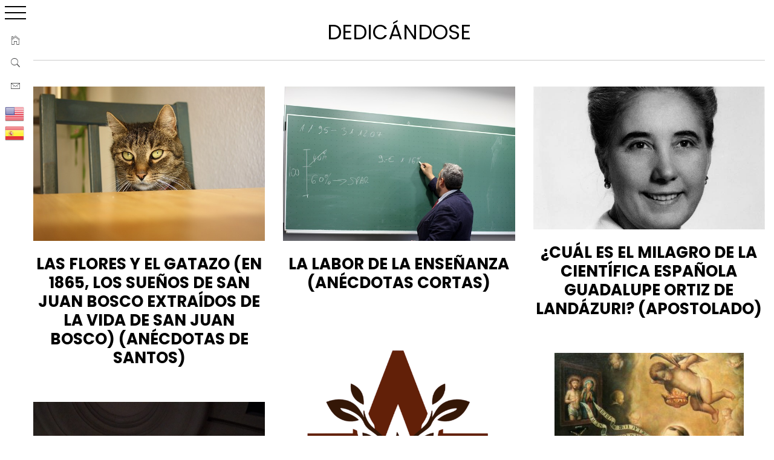

--- FILE ---
content_type: text/html; charset=UTF-8
request_url: https://www.anecdonet.com/dedicandose/
body_size: 22955
content:
 
    <!doctype html>

<html lang="es">

    <head>

        <meta charset="UTF-8">

        <meta name="viewport" content="width=device-width, initial-scale=1">

	<meta name="google-site-verification" content="kDovXKGHakHTg94_JGMQUzpXFQjW1seZShiCR7sdtGw" />
<meta name="p:domain_verify" content="988066a2dafd5767ef00c9f2991b7a78"/>
		
        <link rel="profile" href="https://gmpg.org/xfn/11">



                    <script data-cfasync="false">
                window._EPYT_ = window._EPYT_ || {
                    ajaxurl: "https://www.anecdonet.com/wp-admin/admin-ajax.php",
                    security: "dea816b25b",
                    gallery_scrolloffset: 20,
                    eppathtoscripts: "https://www.anecdonet.com/wp-content/plugins/youtube-embed-plus/scripts/",
                    eppath: "https://www.anecdonet.com/wp-content/plugins/youtube-embed-plus/",
                    epresponsiveselector: ["iframe.__youtube_prefs__"],
                    version: "14.2.4",
                    epdovol: true,
                    evselector: 'iframe.__youtube_prefs__[src]',
                    ajax_compat: true,
                    maxres_facade: 'eager',
                    ytapi_load: 'light',
                    pause_others: false,
                    facade_mode: true,
                    not_live_on_channel: false,
                    stopMobileBuffer: true                };</script>
                    <style type="text/css">
                        body .primary-background,
            body button:hover,
            body button:focus,
            body input[type="button"]:hover,
            body input[type="reset"]:hover,
            body input[type="reset"]:focus,
            body input[type="submit"]:hover,
            body input[type="submit"]:focus,
            body .widget .social-widget-menu ul li,
            body .comments-area .comment-list .reply,
            body .slide-categories a:hover,
            body .slide-categories a:focus,
            body .widget .social-widget-menu ul li:hover a:before,
            body .widget .social-widget-menu ul li:focus a:before,
            body .ham,
            body .ham:before,
            body .ham:after,
            body .btn-load-more {
                background: #000000;
            }

                        body .secondary-background,
            body .wp-block-quote,
            body button,
            body input[type="button"],
            body input[type="reset"],
            body input[type="submit"],
            body .widget.widget_minimal_grid_tab_posts_widget ul.nav-tabs li.active a,
            body .widget.widget_minimal_grid_tab_posts_widget ul.nav-tabs > li > a:focus,
            body .widget.widget_minimal_grid_tab_posts_widget ul.nav-tabs > li > a:hover,
            body .author-info .author-social > a:hover,
            body .author-info .author-social > a:focus,
            body .widget .social-widget-menu ul li a:before,
            body .widget .social-widget-menu ul li:hover,
            body .widget .social-widget-menu ul li:focus,
            body .moretag,
            body .moretag,
            body .thememattic-search-icon:before,
            body .slide-categories a,
            body .search-button.active .thememattic-search-icon:before,
            body .search-button.active .thememattic-search-icon:after,
            body .btn-load-more:hover,
            body .btn-load-more:focus,
            body .menu-description{
                background: #a52a2a;
            }

            body.woocommerce #content input.button.alt:hover,
            body.woocommerce #respond input#submit.alt:hover,
            body.woocommerce a.button.alt:hover,
            body.woocommerce button.button.alt:hover,
            body.woocommerce input.button.alt:hover,
            body.woocommerce-page #content input.button.alt:hover,
            body.woocommerce-page #respond input#submit.alt:hover,
            body.woocommerce-page a.button.alt:hover,
            body.woocommerce-page button.button.alt:hover,
            body.woocommerce-page input.button.alt:hover,
            body.woocommerce #content input.button,
            body.woocommerce #respond input#submit,
            body.woocommerce a.button,
            body.woocommerce button.button,
            body.woocommerce input.button,
            body.woocommerce-page #content input.button,
            body.woocommerce-page #respond input#submit,
            body.woocommerce-page a.button,
            body.woocommerce-page button.button,
            body.woocommerce-page input.button,
            body.woocommerce #respond input#submit.alt,
            body.woocommerce a.button.alt,
            body.woocommerce button.button.alt,
            body.woocommerce input.button.alt,
            body.woocommerce .site span.onsale:hover,
            body.woocommerce .site span.onsale:focus,
            body.woocommerce-active .site .widget .onsale:hover,
            body.woocommerce-active .site .widget .onsale:focus{
                background: #a52a2a;
            }

            body .sticky header:before,
            body a:hover,
            body a:focus,
            body a:active,
            body .main-navigation .menu-wrapper > ul > li.current-menu-item > a,
            body .main-navigation .menu-wrapper > ul > li:hover > a,
            body .main-navigation .menu-wrapper > ul > li:focus > a,
            body .sidr a:hover,
            body .sidr a:focus,
            body .page-numbers.current {
                color: #a52a2a;
            }

            body .ajax-loader,
            body .thememattic-search-icon:after {
                border-color: #a52a2a !important;
            }

                        body .section-recommended.section-bg {
                background: #f9e3d2;
            }

                        body .section-recommended.section-bg .home-full-grid-cat-section,
            body .section-recommended.section-bg .home-full-grid-cat-section a {
                color: #333;
            }

                        body,
            body .primary-font,
            body .site .site-title,
            body .section-title{
                font-family: Roboto !important;
            }

                        body .main-navigation #primary-menu li a,
            body h1, body h2, body h3, body h4, body h5, body h6,
            body .secondary-font,
            body .prime-excerpt,
            body blockquote,
            body.single .entry-content:before, .page .entry-content:before {
                font-family: Poppins !important;
            }

                        body .site-title {
                font-size: 24px !important;
            }

                        body, body button, body input, body select, body textarea, body p {
                font-size: 22px !important;
            }

                        body h1 {
                font-size: 31px;
            }

                        body h2,
            h2.entry-title {
                font-size: 29px;
            }

            body.woocommerce ul.products li.product .woocommerce-loop-category__title,
            body.woocommerce ul.products li.product .woocommerce-loop-product__title,
            body.woocommerce ul.products li.product h3{
                font-size: 29px;
            }
                        body h3 {
                font-size: 27px;
            }

                        body h4 {
                font-size: 25px;
            }

                        body h5 {
                font-size: 23px;
            }

                        body .masonry-grid.masonry-col article .entry-content,
            body .masonry-grid.masonry-col article .entry-content p {
                font-size: 15px !important;
            }

                        body .footer-widget-area {
                background: #FFFFFF;
            }

                        body .footer-widget-area,
            body .site-footer .widget-title,
            body .site-footer,
            body .site-footer a,
            body .site-footer a:visited {
                color: #000;
            }

                    </style>
        <meta name='robots' content='index, follow, max-image-preview:large, max-snippet:-1, max-video-preview:-1' />

	<!-- This site is optimized with the Yoast SEO plugin v26.8 - https://yoast.com/product/yoast-seo-wordpress/ -->
	<title>Anécdotas sobre Dedicándose | Anecdonet | Anécdotas y más cosas</title>
	<meta name="description" content="Anécdotas sobre Dedicándose" />
	<link rel="canonical" href="https://www.anecdonet.com/dedicandose/" />
	<meta property="og:locale" content="es_ES" />
	<meta property="og:type" content="article" />
	<meta property="og:title" content="Anécdotas sobre Dedicándose | Anecdonet | Anécdotas y más cosas" />
	<meta property="og:description" content="Anécdotas sobre Dedicándose" />
	<meta property="og:url" content="https://www.anecdonet.com/dedicandose/" />
	<meta property="og:site_name" content="Anecdonet" />
	<meta property="og:image" content="https://www.anecdonet.com/wp-content/uploads/logo-transparente.png" />
	<meta property="og:image:width" content="1216" />
	<meta property="og:image:height" content="1280" />
	<meta property="og:image:type" content="image/png" />
	<meta name="twitter:card" content="summary_large_image" />
	<meta name="twitter:site" content="@anecdonet" />
	<script type="application/ld+json" class="yoast-schema-graph">{"@context":"https://schema.org","@graph":[{"@type":"CollectionPage","@id":"https://www.anecdonet.com/dedicandose/","url":"https://www.anecdonet.com/dedicandose/","name":"Anécdotas sobre Dedicándose | Anecdonet | Anécdotas y más cosas","isPartOf":{"@id":"https://www.anecdonet.com/#website"},"primaryImageOfPage":{"@id":"https://www.anecdonet.com/dedicandose/#primaryimage"},"image":{"@id":"https://www.anecdonet.com/dedicandose/#primaryimage"},"thumbnailUrl":"https://www.anecdonet.com/wp-content/uploads/cat-g4459a0fd2_640.jpg","description":"Anécdotas sobre Dedicándose","breadcrumb":{"@id":"https://www.anecdonet.com/dedicandose/#breadcrumb"},"inLanguage":"es"},{"@type":"ImageObject","inLanguage":"es","@id":"https://www.anecdonet.com/dedicandose/#primaryimage","url":"https://www.anecdonet.com/wp-content/uploads/cat-g4459a0fd2_640.jpg","contentUrl":"https://www.anecdonet.com/wp-content/uploads/cat-g4459a0fd2_640.jpg","width":640,"height":426},{"@type":"BreadcrumbList","@id":"https://www.anecdonet.com/dedicandose/#breadcrumb","itemListElement":[{"@type":"ListItem","position":1,"name":"Home","item":"https://www.anecdonet.com/"},{"@type":"ListItem","position":2,"name":"Dedicándose"}]},{"@type":"WebSite","@id":"https://www.anecdonet.com/#website","url":"https://www.anecdonet.com/","name":"Anecdonet (viajes, anécdotas y más cosas)","description":"Anécdotas que ayudan a expresar mejor las ideas. Libros, viajes, anécdotas, historias, cuentos, vídeos y más cosas.","publisher":{"@id":"https://www.anecdonet.com/#organization"},"alternateName":"Anecdonet","potentialAction":[{"@type":"SearchAction","target":{"@type":"EntryPoint","urlTemplate":"https://www.anecdonet.com/?s={search_term_string}"},"query-input":{"@type":"PropertyValueSpecification","valueRequired":true,"valueName":"search_term_string"}}],"inLanguage":"es"},{"@type":"Organization","@id":"https://www.anecdonet.com/#organization","name":"Anecdonet","url":"https://www.anecdonet.com/","logo":{"@type":"ImageObject","inLanguage":"es","@id":"https://www.anecdonet.com/#/schema/logo/image/","url":"https://www.anecdonet.com/wp-content/uploads/10171081_10201932696220120_8150515395776507202_n-1.jpg","contentUrl":"https://www.anecdonet.com/wp-content/uploads/10171081_10201932696220120_8150515395776507202_n-1.jpg","width":300,"height":300,"caption":"Anecdonet"},"image":{"@id":"https://www.anecdonet.com/#/schema/logo/image/"},"sameAs":["https://www.facebook.com/anecdonet","https://x.com/anecdonet","https://www.instagram.com/anecdonet/","https://www.linkedin.com/in/anecdonet/","https://es.pinterest.com/anecdonet/"]}]}</script>
	<!-- / Yoast SEO plugin. -->


<link rel='dns-prefetch' href='//static.addtoany.com' />
<link rel='dns-prefetch' href='//fonts.googleapis.com' />
<link rel="alternate" type="application/rss+xml" title="Anecdonet &raquo; Feed" href="https://www.anecdonet.com/feed/" />
<link rel="alternate" type="application/rss+xml" title="Anecdonet &raquo; Etiqueta Dedicándose del feed" href="https://www.anecdonet.com/dedicandose/feed/" />
<style id='wp-img-auto-sizes-contain-inline-css' type='text/css'>
img:is([sizes=auto i],[sizes^="auto," i]){contain-intrinsic-size:3000px 1500px}
/*# sourceURL=wp-img-auto-sizes-contain-inline-css */
</style>
<style id='wp-emoji-styles-inline-css' type='text/css'>

	img.wp-smiley, img.emoji {
		display: inline !important;
		border: none !important;
		box-shadow: none !important;
		height: 1em !important;
		width: 1em !important;
		margin: 0 0.07em !important;
		vertical-align: -0.1em !important;
		background: none !important;
		padding: 0 !important;
	}
/*# sourceURL=wp-emoji-styles-inline-css */
</style>
<style id='wp-block-library-inline-css' type='text/css'>
:root{--wp-block-synced-color:#7a00df;--wp-block-synced-color--rgb:122,0,223;--wp-bound-block-color:var(--wp-block-synced-color);--wp-editor-canvas-background:#ddd;--wp-admin-theme-color:#007cba;--wp-admin-theme-color--rgb:0,124,186;--wp-admin-theme-color-darker-10:#006ba1;--wp-admin-theme-color-darker-10--rgb:0,107,160.5;--wp-admin-theme-color-darker-20:#005a87;--wp-admin-theme-color-darker-20--rgb:0,90,135;--wp-admin-border-width-focus:2px}@media (min-resolution:192dpi){:root{--wp-admin-border-width-focus:1.5px}}.wp-element-button{cursor:pointer}:root .has-very-light-gray-background-color{background-color:#eee}:root .has-very-dark-gray-background-color{background-color:#313131}:root .has-very-light-gray-color{color:#eee}:root .has-very-dark-gray-color{color:#313131}:root .has-vivid-green-cyan-to-vivid-cyan-blue-gradient-background{background:linear-gradient(135deg,#00d084,#0693e3)}:root .has-purple-crush-gradient-background{background:linear-gradient(135deg,#34e2e4,#4721fb 50%,#ab1dfe)}:root .has-hazy-dawn-gradient-background{background:linear-gradient(135deg,#faaca8,#dad0ec)}:root .has-subdued-olive-gradient-background{background:linear-gradient(135deg,#fafae1,#67a671)}:root .has-atomic-cream-gradient-background{background:linear-gradient(135deg,#fdd79a,#004a59)}:root .has-nightshade-gradient-background{background:linear-gradient(135deg,#330968,#31cdcf)}:root .has-midnight-gradient-background{background:linear-gradient(135deg,#020381,#2874fc)}:root{--wp--preset--font-size--normal:16px;--wp--preset--font-size--huge:42px}.has-regular-font-size{font-size:1em}.has-larger-font-size{font-size:2.625em}.has-normal-font-size{font-size:var(--wp--preset--font-size--normal)}.has-huge-font-size{font-size:var(--wp--preset--font-size--huge)}.has-text-align-center{text-align:center}.has-text-align-left{text-align:left}.has-text-align-right{text-align:right}.has-fit-text{white-space:nowrap!important}#end-resizable-editor-section{display:none}.aligncenter{clear:both}.items-justified-left{justify-content:flex-start}.items-justified-center{justify-content:center}.items-justified-right{justify-content:flex-end}.items-justified-space-between{justify-content:space-between}.screen-reader-text{border:0;clip-path:inset(50%);height:1px;margin:-1px;overflow:hidden;padding:0;position:absolute;width:1px;word-wrap:normal!important}.screen-reader-text:focus{background-color:#ddd;clip-path:none;color:#444;display:block;font-size:1em;height:auto;left:5px;line-height:normal;padding:15px 23px 14px;text-decoration:none;top:5px;width:auto;z-index:100000}html :where(.has-border-color){border-style:solid}html :where([style*=border-top-color]){border-top-style:solid}html :where([style*=border-right-color]){border-right-style:solid}html :where([style*=border-bottom-color]){border-bottom-style:solid}html :where([style*=border-left-color]){border-left-style:solid}html :where([style*=border-width]){border-style:solid}html :where([style*=border-top-width]){border-top-style:solid}html :where([style*=border-right-width]){border-right-style:solid}html :where([style*=border-bottom-width]){border-bottom-style:solid}html :where([style*=border-left-width]){border-left-style:solid}html :where(img[class*=wp-image-]){height:auto;max-width:100%}:where(figure){margin:0 0 1em}html :where(.is-position-sticky){--wp-admin--admin-bar--position-offset:var(--wp-admin--admin-bar--height,0px)}@media screen and (max-width:600px){html :where(.is-position-sticky){--wp-admin--admin-bar--position-offset:0px}}

/*# sourceURL=wp-block-library-inline-css */
</style><style id='global-styles-inline-css' type='text/css'>
:root{--wp--preset--aspect-ratio--square: 1;--wp--preset--aspect-ratio--4-3: 4/3;--wp--preset--aspect-ratio--3-4: 3/4;--wp--preset--aspect-ratio--3-2: 3/2;--wp--preset--aspect-ratio--2-3: 2/3;--wp--preset--aspect-ratio--16-9: 16/9;--wp--preset--aspect-ratio--9-16: 9/16;--wp--preset--color--black: #000000;--wp--preset--color--cyan-bluish-gray: #abb8c3;--wp--preset--color--white: #ffffff;--wp--preset--color--pale-pink: #f78da7;--wp--preset--color--vivid-red: #cf2e2e;--wp--preset--color--luminous-vivid-orange: #ff6900;--wp--preset--color--luminous-vivid-amber: #fcb900;--wp--preset--color--light-green-cyan: #7bdcb5;--wp--preset--color--vivid-green-cyan: #00d084;--wp--preset--color--pale-cyan-blue: #8ed1fc;--wp--preset--color--vivid-cyan-blue: #0693e3;--wp--preset--color--vivid-purple: #9b51e0;--wp--preset--gradient--vivid-cyan-blue-to-vivid-purple: linear-gradient(135deg,rgb(6,147,227) 0%,rgb(155,81,224) 100%);--wp--preset--gradient--light-green-cyan-to-vivid-green-cyan: linear-gradient(135deg,rgb(122,220,180) 0%,rgb(0,208,130) 100%);--wp--preset--gradient--luminous-vivid-amber-to-luminous-vivid-orange: linear-gradient(135deg,rgb(252,185,0) 0%,rgb(255,105,0) 100%);--wp--preset--gradient--luminous-vivid-orange-to-vivid-red: linear-gradient(135deg,rgb(255,105,0) 0%,rgb(207,46,46) 100%);--wp--preset--gradient--very-light-gray-to-cyan-bluish-gray: linear-gradient(135deg,rgb(238,238,238) 0%,rgb(169,184,195) 100%);--wp--preset--gradient--cool-to-warm-spectrum: linear-gradient(135deg,rgb(74,234,220) 0%,rgb(151,120,209) 20%,rgb(207,42,186) 40%,rgb(238,44,130) 60%,rgb(251,105,98) 80%,rgb(254,248,76) 100%);--wp--preset--gradient--blush-light-purple: linear-gradient(135deg,rgb(255,206,236) 0%,rgb(152,150,240) 100%);--wp--preset--gradient--blush-bordeaux: linear-gradient(135deg,rgb(254,205,165) 0%,rgb(254,45,45) 50%,rgb(107,0,62) 100%);--wp--preset--gradient--luminous-dusk: linear-gradient(135deg,rgb(255,203,112) 0%,rgb(199,81,192) 50%,rgb(65,88,208) 100%);--wp--preset--gradient--pale-ocean: linear-gradient(135deg,rgb(255,245,203) 0%,rgb(182,227,212) 50%,rgb(51,167,181) 100%);--wp--preset--gradient--electric-grass: linear-gradient(135deg,rgb(202,248,128) 0%,rgb(113,206,126) 100%);--wp--preset--gradient--midnight: linear-gradient(135deg,rgb(2,3,129) 0%,rgb(40,116,252) 100%);--wp--preset--font-size--small: 13px;--wp--preset--font-size--medium: 20px;--wp--preset--font-size--large: 36px;--wp--preset--font-size--x-large: 42px;--wp--preset--spacing--20: 0.44rem;--wp--preset--spacing--30: 0.67rem;--wp--preset--spacing--40: 1rem;--wp--preset--spacing--50: 1.5rem;--wp--preset--spacing--60: 2.25rem;--wp--preset--spacing--70: 3.38rem;--wp--preset--spacing--80: 5.06rem;--wp--preset--shadow--natural: 6px 6px 9px rgba(0, 0, 0, 0.2);--wp--preset--shadow--deep: 12px 12px 50px rgba(0, 0, 0, 0.4);--wp--preset--shadow--sharp: 6px 6px 0px rgba(0, 0, 0, 0.2);--wp--preset--shadow--outlined: 6px 6px 0px -3px rgb(255, 255, 255), 6px 6px rgb(0, 0, 0);--wp--preset--shadow--crisp: 6px 6px 0px rgb(0, 0, 0);}:where(.is-layout-flex){gap: 0.5em;}:where(.is-layout-grid){gap: 0.5em;}body .is-layout-flex{display: flex;}.is-layout-flex{flex-wrap: wrap;align-items: center;}.is-layout-flex > :is(*, div){margin: 0;}body .is-layout-grid{display: grid;}.is-layout-grid > :is(*, div){margin: 0;}:where(.wp-block-columns.is-layout-flex){gap: 2em;}:where(.wp-block-columns.is-layout-grid){gap: 2em;}:where(.wp-block-post-template.is-layout-flex){gap: 1.25em;}:where(.wp-block-post-template.is-layout-grid){gap: 1.25em;}.has-black-color{color: var(--wp--preset--color--black) !important;}.has-cyan-bluish-gray-color{color: var(--wp--preset--color--cyan-bluish-gray) !important;}.has-white-color{color: var(--wp--preset--color--white) !important;}.has-pale-pink-color{color: var(--wp--preset--color--pale-pink) !important;}.has-vivid-red-color{color: var(--wp--preset--color--vivid-red) !important;}.has-luminous-vivid-orange-color{color: var(--wp--preset--color--luminous-vivid-orange) !important;}.has-luminous-vivid-amber-color{color: var(--wp--preset--color--luminous-vivid-amber) !important;}.has-light-green-cyan-color{color: var(--wp--preset--color--light-green-cyan) !important;}.has-vivid-green-cyan-color{color: var(--wp--preset--color--vivid-green-cyan) !important;}.has-pale-cyan-blue-color{color: var(--wp--preset--color--pale-cyan-blue) !important;}.has-vivid-cyan-blue-color{color: var(--wp--preset--color--vivid-cyan-blue) !important;}.has-vivid-purple-color{color: var(--wp--preset--color--vivid-purple) !important;}.has-black-background-color{background-color: var(--wp--preset--color--black) !important;}.has-cyan-bluish-gray-background-color{background-color: var(--wp--preset--color--cyan-bluish-gray) !important;}.has-white-background-color{background-color: var(--wp--preset--color--white) !important;}.has-pale-pink-background-color{background-color: var(--wp--preset--color--pale-pink) !important;}.has-vivid-red-background-color{background-color: var(--wp--preset--color--vivid-red) !important;}.has-luminous-vivid-orange-background-color{background-color: var(--wp--preset--color--luminous-vivid-orange) !important;}.has-luminous-vivid-amber-background-color{background-color: var(--wp--preset--color--luminous-vivid-amber) !important;}.has-light-green-cyan-background-color{background-color: var(--wp--preset--color--light-green-cyan) !important;}.has-vivid-green-cyan-background-color{background-color: var(--wp--preset--color--vivid-green-cyan) !important;}.has-pale-cyan-blue-background-color{background-color: var(--wp--preset--color--pale-cyan-blue) !important;}.has-vivid-cyan-blue-background-color{background-color: var(--wp--preset--color--vivid-cyan-blue) !important;}.has-vivid-purple-background-color{background-color: var(--wp--preset--color--vivid-purple) !important;}.has-black-border-color{border-color: var(--wp--preset--color--black) !important;}.has-cyan-bluish-gray-border-color{border-color: var(--wp--preset--color--cyan-bluish-gray) !important;}.has-white-border-color{border-color: var(--wp--preset--color--white) !important;}.has-pale-pink-border-color{border-color: var(--wp--preset--color--pale-pink) !important;}.has-vivid-red-border-color{border-color: var(--wp--preset--color--vivid-red) !important;}.has-luminous-vivid-orange-border-color{border-color: var(--wp--preset--color--luminous-vivid-orange) !important;}.has-luminous-vivid-amber-border-color{border-color: var(--wp--preset--color--luminous-vivid-amber) !important;}.has-light-green-cyan-border-color{border-color: var(--wp--preset--color--light-green-cyan) !important;}.has-vivid-green-cyan-border-color{border-color: var(--wp--preset--color--vivid-green-cyan) !important;}.has-pale-cyan-blue-border-color{border-color: var(--wp--preset--color--pale-cyan-blue) !important;}.has-vivid-cyan-blue-border-color{border-color: var(--wp--preset--color--vivid-cyan-blue) !important;}.has-vivid-purple-border-color{border-color: var(--wp--preset--color--vivid-purple) !important;}.has-vivid-cyan-blue-to-vivid-purple-gradient-background{background: var(--wp--preset--gradient--vivid-cyan-blue-to-vivid-purple) !important;}.has-light-green-cyan-to-vivid-green-cyan-gradient-background{background: var(--wp--preset--gradient--light-green-cyan-to-vivid-green-cyan) !important;}.has-luminous-vivid-amber-to-luminous-vivid-orange-gradient-background{background: var(--wp--preset--gradient--luminous-vivid-amber-to-luminous-vivid-orange) !important;}.has-luminous-vivid-orange-to-vivid-red-gradient-background{background: var(--wp--preset--gradient--luminous-vivid-orange-to-vivid-red) !important;}.has-very-light-gray-to-cyan-bluish-gray-gradient-background{background: var(--wp--preset--gradient--very-light-gray-to-cyan-bluish-gray) !important;}.has-cool-to-warm-spectrum-gradient-background{background: var(--wp--preset--gradient--cool-to-warm-spectrum) !important;}.has-blush-light-purple-gradient-background{background: var(--wp--preset--gradient--blush-light-purple) !important;}.has-blush-bordeaux-gradient-background{background: var(--wp--preset--gradient--blush-bordeaux) !important;}.has-luminous-dusk-gradient-background{background: var(--wp--preset--gradient--luminous-dusk) !important;}.has-pale-ocean-gradient-background{background: var(--wp--preset--gradient--pale-ocean) !important;}.has-electric-grass-gradient-background{background: var(--wp--preset--gradient--electric-grass) !important;}.has-midnight-gradient-background{background: var(--wp--preset--gradient--midnight) !important;}.has-small-font-size{font-size: var(--wp--preset--font-size--small) !important;}.has-medium-font-size{font-size: var(--wp--preset--font-size--medium) !important;}.has-large-font-size{font-size: var(--wp--preset--font-size--large) !important;}.has-x-large-font-size{font-size: var(--wp--preset--font-size--x-large) !important;}
/*# sourceURL=global-styles-inline-css */
</style>

<style id='classic-theme-styles-inline-css' type='text/css'>
/*! This file is auto-generated */
.wp-block-button__link{color:#fff;background-color:#32373c;border-radius:9999px;box-shadow:none;text-decoration:none;padding:calc(.667em + 2px) calc(1.333em + 2px);font-size:1.125em}.wp-block-file__button{background:#32373c;color:#fff;text-decoration:none}
/*# sourceURL=/wp-includes/css/classic-themes.min.css */
</style>
<link rel='stylesheet' id='easy-query-css' href='https://www.anecdonet.com/wp-content/plugins/easy-query/core/css/easy-query.css?ver=6.9' type='text/css' media='all' />
<link rel='stylesheet' id='finalTilesGallery_stylesheet-css' href='https://www.anecdonet.com/wp-content/plugins/final-tiles-grid-gallery-lite/scripts/ftg.css?ver=3.6.9' type='text/css' media='all' />
<link rel='stylesheet' id='fontawesome_stylesheet-css' href='https://www.anecdonet.com/wp-content/plugins/final-tiles-grid-gallery-lite/fonts/font-awesome/css/font-awesome.min.css?ver=6.9' type='text/css' media='all' />
<link rel='stylesheet' id='toc-screen-css' href='https://www.anecdonet.com/wp-content/plugins/table-of-contents-plus/screen.min.css?ver=2411.1' type='text/css' media='all' />
<style id='toc-screen-inline-css' type='text/css'>
div#toc_container ul li {font-size: 22px;}
/*# sourceURL=toc-screen-inline-css */
</style>
<link rel='stylesheet' id='crp-style-thumbs-grid-css' href='https://www.anecdonet.com/wp-content/plugins/contextual-related-posts/css/thumbs-grid.min.css?ver=4.1.0' type='text/css' media='all' />
<style id='crp-style-thumbs-grid-inline-css' type='text/css'>

			.crp_related.crp-thumbs-grid ul li a.crp_link {
				grid-template-rows: 100px auto;
			}
			.crp_related.crp-thumbs-grid ul {
				grid-template-columns: repeat(auto-fill, minmax(150px, 1fr));
			}
			
/*# sourceURL=crp-style-thumbs-grid-inline-css */
</style>
<link rel='stylesheet' id='ionicons-css' href='https://www.anecdonet.com/wp-content/themes/minimal-grid/assets/lib/ionicons/css/ionicons.min.css?ver=6.9' type='text/css' media='all' />
<link rel='stylesheet' id='bootstrap-css' href='https://www.anecdonet.com/wp-content/themes/minimal-grid/assets/lib/bootstrap/css/bootstrap.min.css?ver=6.9' type='text/css' media='all' />
<link rel='stylesheet' id='magnific-popup-css' href='https://www.anecdonet.com/wp-content/themes/minimal-grid/assets/lib/magnific-popup/magnific-popup.css?ver=6.9' type='text/css' media='all' />
<link rel='stylesheet' id='slick-css' href='https://www.anecdonet.com/wp-content/themes/minimal-grid/assets/lib/slick/css/slick.min.css?ver=6.9' type='text/css' media='all' />
<link rel='stylesheet' id='perfect-scrollbar-css' href='https://www.anecdonet.com/wp-content/themes/minimal-grid/assets/lib/perfect-scrollbar/css/perfect-scrollbar.css?ver=6.9' type='text/css' media='all' />
<link rel='stylesheet' id='mediaelement-css' href='https://www.anecdonet.com/wp-includes/js/mediaelement/mediaelementplayer-legacy.min.css?ver=4.2.17' type='text/css' media='all' />
<link rel='stylesheet' id='wp-mediaelement-css' href='https://www.anecdonet.com/wp-includes/js/mediaelement/wp-mediaelement.min.css?ver=6.9' type='text/css' media='all' />
<link rel='stylesheet' id='minimal-grid-style-css' href='https://www.anecdonet.com/wp-content/themes/minimal-grid/style.css?ver=6.9' type='text/css' media='all' />
<link rel='stylesheet' id='minimal-grid-google-fonts-css' href='https://fonts.googleapis.com/css?family=Roboto:300,300i,400,400i,500,700|Poppins:400,400i,700,700i' type='text/css' media='all' />
<link rel='stylesheet' id='taxopress-frontend-css-css' href='https://www.anecdonet.com/wp-content/plugins/simple-tags/assets/frontend/css/frontend.css?ver=3.42.0' type='text/css' media='all' />
<link rel='stylesheet' id='addtoany-css' href='https://www.anecdonet.com/wp-content/plugins/add-to-any/addtoany.min.css?ver=1.16' type='text/css' media='all' />
<link rel='stylesheet' id='__EPYT__style-css' href='https://www.anecdonet.com/wp-content/plugins/youtube-embed-plus/styles/ytprefs.min.css?ver=14.2.4' type='text/css' media='all' />
<style id='__EPYT__style-inline-css' type='text/css'>

                .epyt-gallery-thumb {
                        width: 33.333%;
                }
                
                         @media (min-width:0px) and (max-width: 767px) {
                            .epyt-gallery-rowbreak {
                                display: none;
                            }
                            .epyt-gallery-allthumbs[class*="epyt-cols"] .epyt-gallery-thumb {
                                width: 100% !important;
                            }
                          }
/*# sourceURL=__EPYT__style-inline-css */
</style>
            <script data-cfasync="false">
                window._EPYT_ = window._EPYT_ || {
                    ajaxurl: "https://www.anecdonet.com/wp-admin/admin-ajax.php",
                    security: "dea816b25b",
                    gallery_scrolloffset: 20,
                    eppathtoscripts: "https://www.anecdonet.com/wp-content/plugins/youtube-embed-plus/scripts/",
                    eppath: "https://www.anecdonet.com/wp-content/plugins/youtube-embed-plus/",
                    epresponsiveselector: ["iframe.__youtube_prefs__"],
                    version: "14.2.4",
                    epdovol: true,
                    evselector: 'iframe.__youtube_prefs__[src]',
                    ajax_compat: true,
                    maxres_facade: 'eager',
                    ytapi_load: 'light',
                    pause_others: false,
                    facade_mode: true,
                    not_live_on_channel: false,
                    stopMobileBuffer: true                };</script>
            <script type="text/javascript" id="addtoany-core-js-before">
/* <![CDATA[ */
window.a2a_config=window.a2a_config||{};a2a_config.callbacks=[];a2a_config.overlays=[];a2a_config.templates={};a2a_localize = {
	Share: "Compartir",
	Save: "Guardar",
	Subscribe: "Suscribir",
	Email: "Correo electrónico",
	Bookmark: "Marcador",
	ShowAll: "Mostrar todo",
	ShowLess: "Mostrar menos",
	FindServices: "Encontrar servicio(s)",
	FindAnyServiceToAddTo: "Encuentra al instante cualquier servicio para añadir a",
	PoweredBy: "Funciona con",
	ShareViaEmail: "Compartir por correo electrónico",
	SubscribeViaEmail: "Suscribirse a través de correo electrónico",
	BookmarkInYourBrowser: "Añadir a marcadores de tu navegador",
	BookmarkInstructions: "Presiona «Ctrl+D» o «\u2318+D» para añadir esta página a marcadores",
	AddToYourFavorites: "Añadir a tus favoritos",
	SendFromWebOrProgram: "Enviar desde cualquier dirección o programa de correo electrónico ",
	EmailProgram: "Programa de correo electrónico",
	More: "Más&#8230;",
	ThanksForSharing: "¡Gracias por compartir!",
	ThanksForFollowing: "¡Gracias por seguirnos!"
};


//# sourceURL=addtoany-core-js-before
/* ]]> */
</script>
<script type="text/javascript" defer src="https://static.addtoany.com/menu/page.js" id="addtoany-core-js"></script>
<script type="text/javascript" src="https://www.anecdonet.com/wp-includes/js/jquery/jquery.min.js?ver=3.7.1" id="jquery-core-js"></script>
<script type="text/javascript" src="https://www.anecdonet.com/wp-includes/js/jquery/jquery-migrate.min.js?ver=3.4.1" id="jquery-migrate-js"></script>
<script type="text/javascript" defer src="https://www.anecdonet.com/wp-content/plugins/add-to-any/addtoany.min.js?ver=1.1" id="addtoany-jquery-js"></script>
<script type="text/javascript" src="https://www.anecdonet.com/wp-content/plugins/simple-tags/assets/frontend/js/frontend.js?ver=3.42.0" id="taxopress-frontend-js-js"></script>
<script type="text/javascript" src="https://www.anecdonet.com/wp-content/plugins/youtube-embed-plus/scripts/ytprefs.min.js?ver=14.2.4" id="__ytprefs__-js"></script>
<style type="text/css">a.st_tag, a.internal_tag, .st_tag, .internal_tag { text-decoration: underline !important; }</style><link rel="icon" href="https://www.anecdonet.com/wp-content/uploads/cropped-logo-transparente-32x32.png" sizes="32x32" />
<link rel="icon" href="https://www.anecdonet.com/wp-content/uploads/cropped-logo-transparente-192x192.png" sizes="192x192" />
<link rel="apple-touch-icon" href="https://www.anecdonet.com/wp-content/uploads/cropped-logo-transparente-180x180.png" />
<meta name="msapplication-TileImage" content="https://www.anecdonet.com/wp-content/uploads/cropped-logo-transparente-270x270.png" />

<!-- Global site tag (gtag.js) - Google Analytics -->
<script async src="https://www.googletagmanager.com/gtag/js?id=UA-42606879-1"></script>
<script>
  window.dataLayer = window.dataLayer || [];
  function gtag(){dataLayer.push(arguments);}
  gtag('js', new Date());

  gtag('config', 'UA-42606879-1');
</script>

<script data-ad-client="ca-pub-2035892808163995" async src="https://pagead2.googlesyndication.com/pagead/js/adsbygoogle.js"></script>
		
			<script async defer src="//assets.pinterest.com/js/pinit.js"></script>


		
    </head>

<body >

	
			

    <aside id="thememattic-aside" class="aside-panel">
		
	

        <div class="menu-mobile">

            <div class="trigger-nav">

                <div class="trigger-icon nav-toogle menu-mobile-toogle">

                    <a class="trigger-icon" href="#">

                        <span class="icon-bar top"></span>

                        <span class="icon-bar middle"></span>

                        <span class="icon-bar bottom"></span>

                    </a>

                </div>

            </div>

            <div class="trigger-nav-right">

                <ul class="nav-right-options">
					
					<li><div class="gtranslate_wrapper" id="gt-wrapper-17121670"></div></li>
					
				<li><a href="/cdn-cgi/l/email-protection#ca" target="_blank"><span class="thememattic-icon ion-ios-email-outline"></span></a>
					</li>
                    <li>
                        <a href="https://www.anecdonet.com/buscar">
							<i class="thememattic-icon ion-ios-search"></i></a>

                    </li>

                    <li>

                        <a class="site-logo site-logo-mobile" href="https://www.anecdonet.com">

                            <i class="thememattic-icon ion-ios-home-outline"></i>

                        </a>
                    </li>
					
					

                </ul>

            </div>

        </div>


        <div class="aside-menu">

            <div class="nav-panel">

                <div class="trigger-nav">

                    <div class="trigger-icon trigger-icon-wraper nav-toogle nav-panel-toogle">

                        <a class="trigger-icon" href="#">

                            <span class="icon-bar top"></span>

                            <span class="icon-bar middle"></span>

                            <span class="icon-bar bottom"></span>

                        </a>

                    </div>

                </div>

                <div class="asidepanel-icon">

                    <div class="asidepanel-icon__item">
						
                        <div class="contact-icons">
							
                            <a class="" href="https://www.anecdonet.com">
								
                                <i class="thememattic-icon ion-ios-home-outline"></i>

                            </a>

                        </div>

                    </div>



                

                    <div class="asidepanel-icon__item">

                        <div class="contact-icons">
							
						<a class="" href="https://www.anecdonet.com/buscar">
     

                            <i class="thememattic-icon ion-ios-search"></i>

							</a>

                        </div>

                    </div>

                    
                        <div class="asidepanel-icon__item">

                            <div class="contact-icons">

                                
                                <a href="https://www.linkedin.com/in/anecdonet/" target="_blank">

                                <span class="thememattic-icon ion-ios-email-outline"></span>

                                </a>

								<br><br><div class="gtranslate_wrapper" id="gt-wrapper-52386077"></div>                          
								
							</div>
							
                        </div>

                    
                </div>

            </div>

            <div class="menu-panel">

                <div class="menu-panel-wrapper">
					
					

                    <div class="site-branding">

                        
                            <p class="site-title"><a href="https://www.anecdonet.com/"

                                                     rel="home">Anecdonet</a></p>

                        
                            <p class="site-description secondary-font">

                                Anécdotas que ayudan a expresar mejor las ideas. Libros, viajes, anécdotas, historias, cuentos, vídeos y más cosas.
                            </p>

                        
                    </div>

                    <div class="thememattic-navigation">

                        <nav id="site-navigation" class="main-navigation">

                            <span class="toggle-menu" aria-controls="primary-menu" aria-expanded="false">

                                 <span class="screen-reader-text">

                                    Menú principal
                                </span>

                                <i class="ham"></i>

                            </span>

                            <div class="menu-wrapper"><ul id="primary-menu" class="menu"><li id="menu-item-21789" class="menu-item menu-item-type-post_type menu-item-object-page menu-item-21789"><a href="https://www.anecdonet.com/buscar/">Buscar anécdotas</a></li>
<li id="menu-item-58968" class="menu-item menu-item-type-post_type menu-item-object-page menu-item-58968"><a href="https://www.anecdonet.com/anecdotas-clasificadas/">Clasificación</a></li>
<li id="menu-item-58871" class="menu-item menu-item-type-taxonomy menu-item-object-category menu-item-58871"><a href="https://www.anecdonet.com/las-mejores-anecdotas/">Las mejores</a></li>
<li id="menu-item-28345" class="menu-item menu-item-type-custom menu-item-object-custom menu-item-28345"><a href="https://www.anecdonet.com/libros-recomendados/">Libros recomendados</a></li>
<li id="menu-item-50238" class="menu-item menu-item-type-post_type menu-item-object-page menu-item-50238"><a href="https://www.anecdonet.com/para-que-sirve-contar-anecdotas/">¿Para qué sirve?</a></li>
<li id="menu-item-82776" class="menu-item menu-item-type-post_type menu-item-object-page menu-item-82776"><a href="https://www.anecdonet.com/quienes-somos/">¿QUIÉNES SOMOS?</a></li>
<li id="menu-item-27325" class="menu-item menu-item-type-post_type menu-item-object-page menu-item-privacy-policy menu-item-27325"><a rel="privacy-policy" href="https://www.anecdonet.com/politica-de-privacidad/">Privacidad</a></li>
</ul></div>
                        </nav><!-- #site-navigation -->

                        
                    </div>

                </div>



                
            </div>

        </div>

    </aside>


<div id="page" class="site">

    <a class="skip-link screen-reader-text" href="#content">Ir al contenido</a>


	
    <div id="content" class="site-content">


        
            <header class="inner-banner">



                            <h1 class="entry-title">Dedicándose</h1>
            </header>

            
			<hr class="wp-block-separator has-css-opacity"/>        <div class="content-inner-wrapper">
			<div id="primary" class="content-area">
		<main id="main" class="site-main">
                <div class="masonry-grid masonry-col">
<article id="post-125245" class="post-125245 post type-post status-publish format-standard has-post-thumbnail placeholder-for-hentry category-anecdotas-de-santos category-oracion tag-acercaba tag-ataques tag-atencion tag-castidad tag-comiendo tag-cramento tag-cuernos tag-dedicandose tag-devocion tag-diablo tag-esfuerzo tag-espiritu tag-horrible tag-inmenso tag-inmensos tag-jovenes tag-juan tag-juan-bosco tag-juntamente tag-levante tag-libro tag-libros tag-llamaba tag-los-suenos-de-san-juan-bosco tag-miedo tag-misa tag-oracion tag-perro tag-quedaban tag-rezando tag-rosario tag-sacramento tag-sacrificio tag-san-juan tag-san-juan-bosco tag-santo tag-seriamente tag-suelo tag-suenos tag-templo tag-trabajos tag-versaciones tag-vida-de-san-juan-bosco tag-virtud">
	
  	
 <div class="tm-archive-wrapper">

    <div class="entry-content"><center><div class="post-thumb"><img width="640" height="426" src="https://www.anecdonet.com/wp-content/uploads/cat-g4459a0fd2_640.jpg" class="attachment-full size-full wp-post-image" alt="" decoding="async" fetchpriority="high" srcset="https://www.anecdonet.com/wp-content/uploads/cat-g4459a0fd2_640.jpg 640w, https://www.anecdonet.com/wp-content/uploads/cat-g4459a0fd2_640-400x266.jpg 400w, https://www.anecdonet.com/wp-content/uploads/cat-g4459a0fd2_640-380x254.jpg 380w, https://www.anecdonet.com/wp-content/uploads/cat-g4459a0fd2_640-480x320.jpg 480w, https://www.anecdonet.com/wp-content/uploads/cat-g4459a0fd2_640-272x182.jpg 272w" sizes="(max-width: 640px) 100vw, 640px" /><div class="grid-item-overlay">

          <a href="https://www.anecdonet.com/10/31/las-flores-y-el-gatazo-en-1865-los-suenos-de-san-juan-bosco-extraidos-de-la-vida-de-san-juan-bosco/"><span></span></a></div></div></center>
     <header class="entry-header">

       <center>       
       <h5 class="entry-title"><a href="https://www.anecdonet.com/10/31/las-flores-y-el-gatazo-en-1865-los-suenos-de-san-juan-bosco-extraidos-de-la-vida-de-san-juan-bosco/" rel="bookmark">Las flores y el gatazo (en 1865, Los Sueños de San Juan Bosco Extraídos de la Vida de San Juan Bosco) (Anécdotas de santos)</a></h4>      
      </center>

      
   </header>

</div>



 
</article>


<article id="post-83204" class="post-83204 post type-post status-publish format-standard has-post-thumbnail placeholder-for-hentry category-anecdotas-cortas category-educacion category-humildad category-trabajo category-vida tag-anecdota tag-anecdotas tag-aprender tag-claridad tag-dedicandose tag-desgracia tag-gracia tag-historia tag-historias tag-humildad tag-mundo tag-profunda tag-virtud">
	
  	
 <div class="tm-archive-wrapper">

    <div class="entry-content"><center><div class="post-thumb"><img width="640" height="426" src="https://www.anecdonet.com/wp-content/uploads/teacher-2454399_640.jpg" class="attachment-full size-full wp-post-image" alt="" decoding="async" srcset="https://www.anecdonet.com/wp-content/uploads/teacher-2454399_640.jpg 640w, https://www.anecdonet.com/wp-content/uploads/teacher-2454399_640-400x266.jpg 400w, https://www.anecdonet.com/wp-content/uploads/teacher-2454399_640-380x254.jpg 380w, https://www.anecdonet.com/wp-content/uploads/teacher-2454399_640-480x320.jpg 480w, https://www.anecdonet.com/wp-content/uploads/teacher-2454399_640-272x182.jpg 272w" sizes="(max-width: 640px) 100vw, 640px" /><div class="grid-item-overlay">

          <a href="https://www.anecdonet.com/12/19/la-labor-de-la-ensenanza/"><span></span></a></div></div></center>
     <header class="entry-header">

       <center>       
       <h5 class="entry-title"><a href="https://www.anecdonet.com/12/19/la-labor-de-la-ensenanza/" rel="bookmark">La labor de la enseñanza (Anécdotas cortas)</a></h4>      
      </center>

      
   </header>

</div>



 
</article>


<article id="post-43903" class="post-43903 post type-post status-publish format-standard has-post-thumbnail placeholder-for-hentry category-apostolado category-ciencia category-colegio category-corazon category-formacion category-milagros category-mujer category-opus-dei category-papa category-salud category-san-josemaria category-santidad category-santos category-universidad tag-anecdota tag-anecdotas tag-apostolado tag-arte tag-bilbao tag-capital tag-cardenal tag-ciencia tag-cientifica tag-corazon tag-curacion tag-dedicandose tag-derecho tag-enfermedad tag-espana tag-espanola tag-formacion tag-guadalupe tag-guadalupe-ortiz-de-landazuri tag-historia tag-historias tag-instant tag-josemaria tag-jovenes tag-madrid tag-mali tag-maligno tag-mexico tag-miembro tag-milagro tag-milagros tag-mujeres tag-pamplona tag-pontifice tag-prefecto tag-promocion tag-quimica tag-razon tag-roma tag-salud tag-san-josemaria tag-san-josemaria-escriva tag-santo tag-segunda">
	
  	
 <div class="tm-archive-wrapper">

    <div class="entry-content"><center><div class="post-thumb"><img width="600" height="370" src="https://www.anecdonet.com/wp-content/uploads/GUADALUPE-ORTIZ-DE-LANDÁZURI.jpg" class="attachment-full size-full wp-post-image" alt="" decoding="async" srcset="https://www.anecdonet.com/wp-content/uploads/GUADALUPE-ORTIZ-DE-LANDÁZURI.jpg 600w, https://www.anecdonet.com/wp-content/uploads/GUADALUPE-ORTIZ-DE-LANDÁZURI-400x247.jpg 400w, https://www.anecdonet.com/wp-content/uploads/GUADALUPE-ORTIZ-DE-LANDÁZURI-480x296.jpg 480w" sizes="(max-width: 600px) 100vw, 600px" /><div class="grid-item-overlay">

          <a href="https://www.anecdonet.com/04/24/cual-es-el-milagro-de-la-cientifica-espanola-guadalupe-ortiz-de-landazuri/"><span></span></a></div></div></center>
     <header class="entry-header">

       <center>       
       <h5 class="entry-title"><a href="https://www.anecdonet.com/04/24/cual-es-el-milagro-de-la-cientifica-espanola-guadalupe-ortiz-de-landazuri/" rel="bookmark">¿Cuál es el milagro de la científica española Guadalupe Ortiz de Landázuri? (Apostolado)</a></h4>      
      </center>

      
   </header>

</div>



 
</article>


<article id="post-27403" class="post-27403 post type-post status-publish format-standard has-post-thumbnail placeholder-for-hentry category-ancianos category-anecdotas-de-santos category-familia category-sacerdotes category-santoral category-santos tag-anecdota tag-anecdotas tag-atencion tag-barbastro tag-dedicandose tag-dote tag-familia tag-francisca tag-historia tag-historias tag-manitas tag-posterior tag-religiosa tag-sacerdotes tag-santa-teresa tag-santa-teresa-de-jesus">
	
  	
 <div class="tm-archive-wrapper">

    <div class="entry-content"><center><div class="post-thumb"><img width="1216" height="1280" src="https://www.anecdonet.com/wp-content/uploads/logo-transparente.png" class="attachment-full size-full wp-post-image default-featured-img" alt="" decoding="async" loading="lazy" srcset="https://www.anecdonet.com/wp-content/uploads/logo-transparente.png 1216w, https://www.anecdonet.com/wp-content/uploads/logo-transparente-380x400.png 380w, https://www.anecdonet.com/wp-content/uploads/logo-transparente-973x1024.png 973w, https://www.anecdonet.com/wp-content/uploads/logo-transparente-768x808.png 768w, https://www.anecdonet.com/wp-content/uploads/logo-transparente-480x505.png 480w" sizes="auto, (max-width: 1216px) 100vw, 1216px" /><div class="grid-item-overlay">

          <a href="https://www.anecdonet.com/08/26/santa-teresa-de-jesus-jornet-e-ibars/"><span></span></a></div></div></center>
     <header class="entry-header">

       <center>       
       <h5 class="entry-title"><a href="https://www.anecdonet.com/08/26/santa-teresa-de-jesus-jornet-e-ibars/" rel="bookmark">Santa Teresa de Jesús Jornet e Ibars (Ancianos)</a></h4>      
      </center>

      
   </header>

</div>



 
</article>


<article id="post-86540" class="post-86540 post type-post status-publish format-standard has-post-thumbnail placeholder-for-hentry category-amor category-caracter category-caridad category-ciencia category-compromiso category-conocimiento category-conversion category-cruz category-culto category-cultura category-devocion category-dios category-educacion category-enfermos category-estudio category-evangelio category-formacion category-fraternidad category-iglesia category-madre category-maestro category-muerte category-oracion category-orden category-paciencia category-padres category-pecado category-penitencia category-pobres category-predicacion category-sabiduria category-sacramentos category-sagrada-escritura category-salvacion category-santidad category-santo-padre category-santos category-sufrimiento category-tiempo category-valor category-verdad category-vida category-vocacion tag-academia tag-adecuada tag-admirablemente tag-alma tag-angelica tag-anuncia tag-apostol tag-apostoles tag-aprender tag-arte tag-asegura tag-asma tag-aspiracion tag-atribuida tag-benedicto-xvi tag-canonizacion tag-capitulo tag-capturado tag-caracter tag-caridad tag-catedral tag-ciencia tag-condicion tag-conversion tag-cracovia tag-cramento tag-cristiana tag-cuidado tag-cultura tag-curacion tag-dedicandose tag-deseoso tag-desolacion tag-devocion tag-diciembre tag-doctrina tag-educacion tag-enfermedad tag-enfermo tag-enfermos tag-entusiasma tag-epidemia tag-escritura tag-espiritu tag-evangelica tag-evangelio tag-fiel tag-fieles tag-formacion tag-fraile tag-frailes tag-francisca tag-francisco tag-fraternidad tag-hermano tag-hermanos tag-homenaje tag-iglesia tag-innumerable tag-inspira tag-italia tag-italiano tag-jesus tag-jovenes tag-juan tag-lado tag-mar tag-modesta tag-muerte tag-natural tag-novicios tag-ocasion tag-ofrenda tag-oracion tag-ordenacion tag-ordinaria tag-paciencia tag-palabra tag-partes tag-pasion tag-pecado tag-pecador tag-penitencia tag-peregrinacion tag-picio tag-polacos tag-polonia tag-precios tag-profunda tag-proximo tag-red tag-roma tag-sabiduria tag-sablemente tag-sacramento tag-sacramentos tag-sagrada tag-sagrada-escritura tag-salvacion tag-san-francisco tag-san-juan tag-santo tag-santos tag-septiembre tag-sex tag-simon-de-lipnica tag-sol tag-solemne tag-suelo tag-sufrimiento tag-sufrimientos tag-tania tag-temor tag-templo tag-teniendo tag-tiempo tag-tierno tag-tierra tag-tierra-santa tag-titulo tag-verdadero tag-vida tag-vocacion">
	
  	
 <div class="tm-archive-wrapper">

    <div class="entry-content"><center><div class="post-thumb"><img width="313" height="450" src="https://www.anecdonet.com/wp-content/uploads/Simón-de-Lipnica-.jpeg" class="attachment-full size-full wp-post-image" alt="" decoding="async" loading="lazy" srcset="https://www.anecdonet.com/wp-content/uploads/Simón-de-Lipnica-.jpeg 313w, https://www.anecdonet.com/wp-content/uploads/Simón-de-Lipnica--278x400.jpeg 278w" sizes="auto, (max-width: 313px) 100vw, 313px" /><div class="grid-item-overlay">

          <a href="https://www.anecdonet.com/06/03/simon-de-lipnica/"><span></span></a></div></div></center>
     <header class="entry-header">

       <center>       
       <h5 class="entry-title"><a href="https://www.anecdonet.com/06/03/simon-de-lipnica/" rel="bookmark">Simón de Lipnica (Amor)</a></h4>      
      </center>

      
   </header>

</div>



 
</article>


<article id="post-97928" class="post-97928 post type-post status-publish format-standard has-post-thumbnail placeholder-for-hentry category-santos tag-abad tag-abierta tag-acciones tag-adicion tag-africa tag-agustin tag-alcalde tag-amigos tag-aniversario tag-aparato tag-apertura tag-apostolica tag-aprobacion tag-arrio tag-arte tag-articular tag-asesina tag-atencion tag-aura tag-basilica tag-bautismo tag-bendiga tag-biblica tag-bienes tag-bilidad tag-biografia tag-bolonia tag-boulogne tag-bula tag-canonizacion tag-capilla tag-capital tag-capitulo tag-cardenal tag-catedral tag-cenizas tag-ceremonia tag-cerrada tag-ciencia tag-cientifica tag-cimientos tag-cni tag-comunidad tag-considera tag-contacto tag-contrarios tag-convence tag-correccion tag-corrupt tag-cramento tag-cristal tag-crucero tag-cuantos tag-cuerpo tag-cultura tag-decadencia tag-dedicandose tag-demuestra tag-deudores tag-devocion tag-dialogo tag-distintos tag-domingo tag-dote tag-eclesiastico tag-enfermedad tag-ensegui tag-enseguida tag-espiritual tag-esteban tag-evangelio tag-excepcion tag-expresion tag-expuestos tag-febrero tag-fernando tag-fiel tag-fisico tag-formacion tag-fragiles tag-fraile tag-frailes tag-francia tag-francisca tag-francisco tag-fraternidad tag-fundido tag-funeral tag-funerales tag-gracia tag-gracias tag-grave tag-hagiografia tag-hallazgo tag-hijo tag-huesped tag-humanas tag-iglesia tag-informacion tag-iran tag-italia tag-izquierda tag-jornada tag-kilometros tag-lateral tag-liga tag-ligado tag-lisboa tag-mandibula tag-manifiesto tag-marruecos tag-martirio tag-mental tag-meritos tag-minadas tag-moral tag-mortal tag-muerte tag-muestra tag-naciones tag-noticia tag-ocasion tag-omision tag-oracion tag-oral tag-palabra tag-palabras tag-paquetes tag-pascua tag-pentecostes tag-permanece tag-persona tag-personas tag-portugal tag-precios tag-presencia tag-probabilidad tag-proclama tag-profunda tag-pudieron tag-puertas tag-rapidamente tag-reconcilia tag-religiosa tag-religiosos tag-reliquia tag-respect tag-revelacion tag-roma tag-sabemos tag-sacramento tag-sagrada tag-sagradas tag-san-agustin tag-san-antonio tag-san-antonio-de-padua tag-san-francisco tag-santa-sede tag-santo tag-sara tag-septiembre tag-sermones tag-sicilia tag-solemne tag-solvente tag-sport tag-talento tag-tecnico tag-teologia tag-teologica tag-termina tag-testamento tag-titulo tag-trabajos tag-trasladadas tag-universal tag-ventura tag-vicente tag-vientos tag-viernes tag-vinculo tag-vocacion tag-voluminoso tag-voluntad tag-voto">
	
  	
 <div class="tm-archive-wrapper">

    <div class="entry-content"><center><div class="post-thumb"><img width="1152" height="2048" src="https://www.anecdonet.com/wp-content/uploads/San-Antonio-de-Padua.jpeg" class="attachment-full size-full wp-post-image" alt="" decoding="async" loading="lazy" srcset="https://www.anecdonet.com/wp-content/uploads/San-Antonio-de-Padua.jpeg 1152w, https://www.anecdonet.com/wp-content/uploads/San-Antonio-de-Padua-225x400.jpeg 225w, https://www.anecdonet.com/wp-content/uploads/San-Antonio-de-Padua-576x1024.jpeg 576w, https://www.anecdonet.com/wp-content/uploads/San-Antonio-de-Padua-768x1365.jpeg 768w, https://www.anecdonet.com/wp-content/uploads/San-Antonio-de-Padua-864x1536.jpeg 864w, https://www.anecdonet.com/wp-content/uploads/San-Antonio-de-Padua-480x853.jpeg 480w" sizes="auto, (max-width: 1152px) 100vw, 1152px" /><div class="grid-item-overlay">

          <a href="https://www.anecdonet.com/02/24/vida-de-san-antonio-de-padua/"><span></span></a></div></div></center>
     <header class="entry-header">

       <center>       
       <h5 class="entry-title"><a href="https://www.anecdonet.com/02/24/vida-de-san-antonio-de-padua/" rel="bookmark">Vida de San Antonio de Padua (Santos)</a></h4>      
      </center>

      
   </header>

</div>



 
</article>


<article id="post-849" class="post-849 post type-post status-publish format-standard has-post-thumbnail placeholder-for-hentry category-alegria category-amor category-biblia category-corazon category-cruz category-dios category-hijos category-historia category-infierno category-jesucristo category-me-paso-a-mi category-noticias category-oracion category-padres category-paz category-pecado category-penitencia category-poder category-presencia-de-dios category-rosario category-verdad category-vida tag-alegria tag-anecdota tag-anecdotas tag-atracadores tag-bendicion tag-biblia tag-carabanchel tag-carcel tag-corazon tag-criminal tag-cuentan tag-decirte tag-dedicandose tag-entrevista tag-escuchar tag-especial tag-felices tag-fiesta tag-fuerzas tag-heridas tag-hermano tag-hermanos tag-hijo tag-historia tag-historias tag-infierno tag-intencion tag-jesucristo tag-la-biblia tag-manifiesta tag-mundo tag-noticia tag-oracion tag-oral tag-palabra tag-palabras tag-pastoral tag-pecado tag-peligro tag-penitencia tag-presencia tag-preso tag-presos tag-prision tag-quieren tag-razon tag-ricos tag-rosario tag-special tag-termina tag-terrible tag-version tag-violadores">
	
  	
 <div class="tm-archive-wrapper">

    <div class="entry-content"><center><div class="post-thumb"><img width="640" height="426" src="https://www.anecdonet.com/wp-content/uploads/freedom-4025802_640.jpg" class="attachment-full size-full wp-post-image" alt="" decoding="async" loading="lazy" srcset="https://www.anecdonet.com/wp-content/uploads/freedom-4025802_640.jpg 640w, https://www.anecdonet.com/wp-content/uploads/freedom-4025802_640-400x266.jpg 400w, https://www.anecdonet.com/wp-content/uploads/freedom-4025802_640-380x254.jpg 380w, https://www.anecdonet.com/wp-content/uploads/freedom-4025802_640-480x320.jpg 480w, https://www.anecdonet.com/wp-content/uploads/freedom-4025802_640-272x182.jpg 272w" sizes="auto, (max-width: 640px) 100vw, 640px" /><div class="grid-item-overlay">

          <a href="https://www.anecdonet.com/04/23/los-presos-tienen-cura/"><span></span></a></div></div></center>
     <header class="entry-header">

       <center>       
       <h5 class="entry-title"><a href="https://www.anecdonet.com/04/23/los-presos-tienen-cura/" rel="bookmark">Los presos tienen cura (Alegría)</a></h4>      
      </center>

      
   </header>

</div>



 
</article>


<article id="post-86853" class="post-86853 post type-post status-publish format-standard has-post-thumbnail placeholder-for-hentry category-alegria category-amor category-ancianos category-apostolado category-ayuno category-biblia category-caracter category-caridad category-comunion category-confirmacion category-corazon category-cortesia category-cultura category-dios category-director category-disponibilidad category-entrega category-estudio category-familia category-felicidad category-formacion category-hijos category-hombre category-jesucristo category-madre category-martir category-miedo category-misa category-mision category-muerte category-odio category-optimismo category-oracion category-persona category-pobres category-sacramentos category-santos category-semana-santa category-servicio category-tiempo category-trabajo category-vida category-voluntariado tag-abdomen tag-admision tag-alegria tag-amorosa tag-apostolado tag-arrio tag-arte tag-arzobispo tag-atencion tag-augusto tag-biblia tag-bilidad tag-brasil tag-cancer tag-cantaba tag-caracter tag-cardenal tag-caridad tag-celestial tag-ceremonia tag-coincide tag-comercio tag-comida tag-comidas tag-companera tag-companeras tag-construccion tag-corazon tag-cordial tag-cortesia tag-costumbre tag-cramento tag-criminal tag-cristiana tag-cristianas tag-cuarenta tag-cuerpo tag-cultura tag-dedicandose tag-derecho tag-destaca tag-dificil tag-dinero tag-disponibilidad tag-edifica tag-edificante tag-enviada tag-escuela tag-espalda tag-espiritual tag-estado tag-estuviera tag-existencia tag-familia tag-febrero tag-felicidad tag-fomenta tag-formacion tag-francisco tag-frecuencia tag-generosa tag-guitarra tag-hermanas tag-hermano tag-hermanos tag-hijo tag-huesped tag-incidencia tag-ines tag-insomnio tag-jesucristo tag-la-biblia tag-lindalva-justo-de-oliveira tag-llevaba tag-materia tag-miedo tag-misa tag-muerte tag-necesita tag-necesitados tag-noviciado tag-obispo tag-obras tag-octubre tag-optimism tag-oracion tag-pasion tag-pene tag-persona tag-personas tag-prefiero tag-primaria tag-profunda tag-projimo tag-pruebas tag-radical tag-razon tag-recepcion tag-regir tag-religiosa tag-renta tag-respuesta tag-sablemente tag-sacramento tag-sagrada tag-salvador tag-san-francisco tag-san-salvador tag-santo tag-semana-santa tag-servian tag-sex tag-sirviendo tag-sport tag-trabaja tag-trabajos tag-trataba tag-viernes tag-voluntariado tag-yugular">
	
  	
 <div class="tm-archive-wrapper">

    <div class="entry-content"><center><div class="post-thumb"><img width="401" height="551" src="https://www.anecdonet.com/wp-content/uploads/202009sor-Lindalva_1-980x551-1-e1646115791711.jpeg" class="attachment-full size-full wp-post-image" alt="" decoding="async" loading="lazy" srcset="https://www.anecdonet.com/wp-content/uploads/202009sor-Lindalva_1-980x551-1-e1646115791711.jpeg 401w, https://www.anecdonet.com/wp-content/uploads/202009sor-Lindalva_1-980x551-1-e1646115791711-291x400.jpeg 291w" sizes="auto, (max-width: 401px) 100vw, 401px" /><div class="grid-item-overlay">

          <a href="https://www.anecdonet.com/12/02/lindalva-justo-de-oliveira/"><span></span></a></div></div></center>
     <header class="entry-header">

       <center>       
       <h5 class="entry-title"><a href="https://www.anecdonet.com/12/02/lindalva-justo-de-oliveira/" rel="bookmark">Lindalva Justo de Oliveira (Alegría)</a></h4>      
      </center>

      
   </header>

</div>



 
</article>


<article id="post-89802" class="post-89802 post type-post status-publish format-standard has-post-thumbnail placeholder-for-hentry category-santos tag-academia tag-adecuada tag-admirablemente tag-alma tag-angelica tag-anuncia tag-apostol tag-apostoles tag-aprender tag-arte tag-asegura tag-asma tag-aspiracion tag-atribuida tag-beato-simone-da-lipnica tag-benedicto-xvi tag-canonizacion tag-capitulo tag-capturado tag-caracter tag-caridad tag-catedral tag-ciencia tag-condicion tag-conversion tag-cracovia tag-cramento tag-cristiana tag-cuidado tag-cultura tag-curacion tag-dedicandose tag-deseoso tag-desolacion tag-devocion tag-diciembre tag-doctrina tag-educacion tag-enfermedad tag-enfermo tag-enfermos tag-entusiasma tag-epidemia tag-escritura tag-espiritu tag-evangelica tag-evangelio tag-fiel tag-formacion tag-fraile tag-frailes tag-francisca tag-francisco tag-fraternidad tag-hermano tag-hermanos tag-homenaje tag-iglesia tag-innumerable tag-inspira tag-italia tag-italiano tag-jovenes tag-juan tag-modesta tag-muerte tag-natural tag-novicios tag-ocasion tag-ofrenda tag-oracion tag-ordenacion tag-ordinaria tag-paciencia tag-palabra tag-pasion tag-pecado tag-pecador tag-penitencia tag-peregrinacion tag-picio tag-polacos tag-polonia tag-precios tag-profunda tag-proximo tag-roma tag-sabiduria tag-sablemente tag-sacramento tag-sagrada tag-sagrada-escritura tag-salvacion tag-san-francisco tag-san-juan tag-santo tag-septiembre tag-sex tag-simon-de-lipnica tag-solemne tag-suelo tag-sufrimiento tag-sufrimientos tag-tania tag-temor tag-templo tag-teniendo tag-tierno tag-tierra-santa tag-titulo tag-verdadero tag-vocacion">
	
  	
 <div class="tm-archive-wrapper">

    <div class="entry-content"><center><div class="post-thumb"><img width="313" height="450" src="https://www.anecdonet.com/wp-content/uploads/Beato-Simone-da-Lipnica.jpeg" class="attachment-full size-full wp-post-image" alt="" decoding="async" loading="lazy" srcset="https://www.anecdonet.com/wp-content/uploads/Beato-Simone-da-Lipnica.jpeg 313w, https://www.anecdonet.com/wp-content/uploads/Beato-Simone-da-Lipnica-278x400.jpeg 278w" sizes="auto, (max-width: 313px) 100vw, 313px" /><div class="grid-item-overlay">

          <a href="https://www.anecdonet.com/06/03/beato-simone-da-lipnica/"><span></span></a></div></div></center>
     <header class="entry-header">

       <center>       
       <h5 class="entry-title"><a href="https://www.anecdonet.com/06/03/beato-simone-da-lipnica/" rel="bookmark">Beato Simone da Lipnica (Santos)</a></h4>      
      </center>

      
   </header>

</div>



 
</article>


<article id="post-86394" class="post-86394 post type-post status-publish format-standard has-post-thumbnail placeholder-for-hentry category-abandono category-apostolado category-autoridad category-bondad category-caridad category-colegio category-conocimiento category-corazon category-crisis category-criterio category-cruz category-devocion category-dios category-director category-dolor category-educacion category-enfermos category-esfuerzo category-estudio category-familia category-formacion category-generosidad category-heroismo category-hijos category-iglesia category-infancia category-juventud category-madre category-maestro category-mision category-orden category-patria category-perfeccion category-persona category-pobres category-sacerdotes category-santos category-seminaristas category-serenidad category-servicio category-sociedad category-sufrimiento category-tiempo category-unidad category-vida category-virtudes category-voluntad tag-academico tag-apostolado tag-apostolica tag-aproxima tag-arquidiocesis tag-arte tag-articular tag-arzobispo tag-asiduamente tag-asistencia tag-asistido tag-atencion tag-autoridad tag-base tag-bendicion tag-capilla tag-cardenal tag-caridad tag-catalina tag-catedral tag-categoria tag-circula tag-circunstancias tag-civiles tag-clinica tag-comunidad tag-comunidades tag-considera tag-corazon tag-crisis tag-cristiana tag-criterio tag-cuarenta tag-decadas tag-dedicandose tag-delicada tag-destierro tag-devocion tag-diabetes tag-diacono tag-dificultad tag-diocesis tag-dispensa tag-disturbios tag-dote tag-eclesiastico tag-educacion tag-encontraba tag-enfermo tag-enfermos tag-ensancha tag-esclerosis tag-escuela tag-esfuerzo tag-esfuerzos tag-especial tag-espiritu tag-espiritual tag-estado tag-estudiantes tag-expresion tag-familia tag-familias tag-famosos tag-fase tag-favorable tag-felipe-smaldone tag-femenina tag-formacion tag-francisco tag-fuertemente tag-generosa tag-generosidad tag-habiendo tag-hermanas tag-hijo tag-hospitales tag-huerfana tag-humanas tag-iglesia tag-ines tag-infancia tag-instituto tag-instruccion tag-italia tag-juan tag-juan-pablo tag-juan-pablo-i tag-juan-pablo-ii tag-juventud tag-laico tag-laicos tag-liga tag-lorenzo tag-marcada tag-masculinas tag-materia tag-maternas tag-meritos tag-monarquia tag-moral tag-multiple tag-municipal tag-napoles tag-nina tag-numerosa tag-obispo tag-obras tag-obstaculo tag-ocasion tag-oral tag-ordenacion tag-paganos tag-pastoral tag-paterna tag-pensaba tag-persona tag-personas tag-politico tag-pompeya tag-pop tag-popular tag-provecho tag-provoca tag-pruebas tag-quedaban tag-queridos tag-razon tag-razones tag-recepcion tag-religiosa tag-religiosos tag-renta tag-roma tag-sacerdocio tag-sacerdotes tag-sales tag-salesianas tag-san-francisco tag-san-francisco-de-sales tag-sclerosis tag-sectores tag-septiembre tag-situacion tag-sociedad tag-soporta tag-soportando tag-sordomuda tag-special tag-sufrimiento tag-sustenta tag-talleres tag-teologia tag-teologo tag-teologos tag-termina tag-terrible tag-unidades tag-venientes tag-vespertina tag-virtud tag-voluntad">
	
  	
 <div class="tm-archive-wrapper">

    <div class="entry-content"><center><div class="post-thumb"><img width="354" height="492" src="https://www.anecdonet.com/wp-content/uploads/Felipe-Smaldone.jpeg" class="attachment-full size-full wp-post-image" alt="" decoding="async" loading="lazy" srcset="https://www.anecdonet.com/wp-content/uploads/Felipe-Smaldone.jpeg 354w, https://www.anecdonet.com/wp-content/uploads/Felipe-Smaldone-288x400.jpeg 288w" sizes="auto, (max-width: 354px) 100vw, 354px" /><div class="grid-item-overlay">

          <a href="https://www.anecdonet.com/03/12/felipe-smaldone/"><span></span></a></div></div></center>
     <header class="entry-header">

       <center>       
       <h5 class="entry-title"><a href="https://www.anecdonet.com/03/12/felipe-smaldone/" rel="bookmark">Felipe Smaldone (Abandono)</a></h4>      
      </center>

      
   </header>

</div>



 
</article>


<article id="post-86381" class="post-86381 post type-post status-publish format-standard has-post-thumbnail placeholder-for-hentry category-amor category-apostolado category-catequistas category-ciencia category-colegio category-conciencia category-cristianos category-dios category-director category-doctrina-social-de-la-iglesia category-documentos category-dolor category-educacion category-estudio category-familia category-formacion category-hombre category-iglesia category-iniciativa category-justicia category-libros category-madre category-mensaje category-mujer category-oracion category-orden category-papa category-patria category-persona category-piedad category-pobres category-reaccion category-religion category-sacrificio category-santos category-servicio category-tiempo category-unidad category-universidad category-valor category-verdad category-vida category-vocacion tag-acogida tag-actores tag-alberto-hurtado-cruchaga tag-apostolado tag-apostolico tag-aquella tag-argentina tag-arquidiocesis tag-arrio tag-arte tag-artesanal tag-articulo tag-asociacion tag-aula tag-belgica tag-benefactor tag-cancer tag-catolica tag-catolico tag-chile tag-chileno tag-chilenos tag-ciencia tag-comprometido tag-comunidad tag-comunidades tag-condicion tag-continuar tag-cordoba tag-cristiana tag-cristianos tag-dedicandose tag-derecho tag-diocesis tag-doctorado tag-doctrina tag-document tag-domingo tag-dote tag-educacion tag-espana tag-especial tag-espiritu tag-espiritual tag-estado tag-estados-unidos tag-existencia tag-existir tag-explica tag-expresion tag-factor tag-familia tag-favorable tag-formacion tag-generosa tag-hacerse tag-hermano tag-hombres tag-iglesia tag-imperio tag-inspira tag-jesuita tag-jovenes tag-juan tag-juan-pablo tag-juan-pablo-i tag-juan-pablo-ii tag-juvenil tag-laico tag-laicos tag-libro tag-libros tag-liga tag-mariana tag-mensaje tag-miembro tag-miserable tag-mujeres tag-multiplica tag-namente tag-notable tag-noviciado tag-objetivo tag-octubre tag-oracion tag-pancreas tag-para-ninos tag-pasaban tag-paula tag-paulatinamente tag-pedagogia tag-persona tag-pop tag-popular tag-profunda tag-psicologia tag-reaccion tag-rehabilitacion tag-respuesta tag-retiro tag-rituales tag-sacrificio tag-san-ignacio tag-santiago tag-secundario tag-sindicalismo tag-solamente tag-special tag-teologia tag-tercera tag-termina tag-trabaja tag-unidades tag-verdadero tag-vivamente tag-vocacion">
	
  	
 <div class="tm-archive-wrapper">

    <div class="entry-content"><center><div class="post-thumb"><img width="252" height="420" src="https://www.anecdonet.com/wp-content/uploads/Alberto-Hurtado-Cruchaga.jpeg" class="attachment-full size-full wp-post-image" alt="" decoding="async" loading="lazy" srcset="https://www.anecdonet.com/wp-content/uploads/Alberto-Hurtado-Cruchaga.jpeg 252w, https://www.anecdonet.com/wp-content/uploads/Alberto-Hurtado-Cruchaga-240x400.jpeg 240w" sizes="auto, (max-width: 252px) 100vw, 252px" /><div class="grid-item-overlay">

          <a href="https://www.anecdonet.com/10/16/alberto-hurtado-cruchaga/"><span></span></a></div></div></center>
     <header class="entry-header">

       <center>       
       <h5 class="entry-title"><a href="https://www.anecdonet.com/10/16/alberto-hurtado-cruchaga/" rel="bookmark">Alberto Hurtado Cruchaga (Amor)</a></h4>      
      </center>

      
   </header>

</div>



 
</article>


<article id="post-86335" class="post-86335 post type-post status-publish format-standard has-post-thumbnail placeholder-for-hentry category-alegria category-ancianos category-apostolado category-creacion category-deportes category-diligencia category-dios category-dolor category-educacion category-entrega category-estudio category-eucaristia category-familia category-infancia category-logica category-madre category-matrimonio category-mision category-noviazgo category-oracion category-padres category-pobres category-providencia category-santo-padre category-santos category-servicio category-sociedad category-sufrimiento category-tiempo category-trabajo category-universidad category-verdad category-vida category-vida-espiritual category-vocacion category-voluntad category-voluntad-de-dios tag-alegria tag-apostolado tag-articular tag-atencion tag-aura tag-basilica tag-bula tag-calvario tag-catolica tag-cirujano tag-comienza tag-considera tag-creacion tag-criatura tag-cristiana tag-dedicandose tag-deporte tag-deportes tag-diciembre tag-diligencia tag-diocesis tag-dispuesta tag-domingo tag-educacion tag-embarazo tag-emocion tag-enferma tag-especial tag-espiritual tag-esposa tag-eucaristia tag-familia tag-felices tag-funeral tag-funerales tag-gianna-beretta-molla tag-gracia tag-gracias tag-habiendo tag-hijo tag-incomparable tag-infancia tag-inmolacion tag-internacional tag-intervencion tag-jaculatoria tag-jovencitas tag-jovenes tag-juan tag-juan-pablo tag-juan-pablo-i tag-juan-pablo-ii tag-kilometros tag-madres tag-manifestacion tag-manuela tag-matrimonio tag-medicina tag-mundo tag-nacional tag-namente tag-necesaria tag-necesita tag-necesitados tag-novia tag-noviazgo tag-ocasion tag-octubre tag-oracion tag-pablo-vi tag-palabra tag-palabras tag-parable tag-plenamente tag-porvenir tag-practica tag-profunda tag-providencia tag-quirurgica tag-referencia tag-sacrificaba tag-santo tag-septiembre tag-sociedad tag-special tag-sufrimiento tag-titulo tag-universidad-de-milan tag-utero tag-vencida tag-verdadera tag-vicente tag-vocacion tag-voluntad">
	
  	
 <div class="tm-archive-wrapper">

    <div class="entry-content"><center><div class="post-thumb"><img width="287" height="450" src="https://www.anecdonet.com/wp-content/uploads/Gianna-Beretta-Molla.jpeg" class="attachment-full size-full wp-post-image" alt="" decoding="async" loading="lazy" srcset="https://www.anecdonet.com/wp-content/uploads/Gianna-Beretta-Molla.jpeg 287w, https://www.anecdonet.com/wp-content/uploads/Gianna-Beretta-Molla-255x400.jpeg 255w" sizes="auto, (max-width: 287px) 100vw, 287px" /><div class="grid-item-overlay">

          <a href="https://www.anecdonet.com/04/24/gianna-beretta-molla/"><span></span></a></div></div></center>
     <header class="entry-header">

       <center>       
       <h5 class="entry-title"><a href="https://www.anecdonet.com/04/24/gianna-beretta-molla/" rel="bookmark">Gianna Beretta Molla (Alegría)</a></h4>      
      </center>

      
   </header>

</div>



 
</article>


<article id="post-73785" class="post-73785 post type-post status-publish format-standard has-post-thumbnail placeholder-for-hentry category-admiracion category-alabanza category-alegria category-amor category-anecdotas-de-santos category-anecdotas-de-viajes category-ateo category-compromiso category-constancia category-contradicciones category-corazon category-culto category-decisiones category-devocion category-dificultades category-dios category-direccion-espiritual category-empresa category-enfermos category-esfuerzo category-eucaristia category-familia category-frutos category-heroismo category-hijos category-infancia category-madre category-matrimonio category-meditaciones category-monjas category-mortificacion category-muerte category-mujer category-oportunidad category-oracion category-orden category-papa category-penitencia category-perfeccion category-persona category-piedad category-pobres category-pobreza category-poder category-propositos category-providencia category-santidad category-servicio category-tiempo category-unidad category-vanidad category-verdad category-viajes category-vida category-virtudes category-vocacion tag-abad tag-abadesa tag-acondicionada tag-afirmaba tag-alegria tag-alma tag-altisimo tag-ampliada tag-anecdota tag-anecdotas tag-angelica tag-apartado tag-apoyado tag-arte tag-articular tag-arzobispo tag-ascetica tag-asia tag-asuntos tag-atender tag-bienhechor tag-bilidad tag-biografia tag-canonizacion tag-causado tag-cecilia tag-celestial tag-cerdena tag-circunstancias tag-companera tag-complace tag-comunidad tag-condicion tag-confiad tag-confiada tag-conflicto tag-considera tag-corazon tag-costumbre tag-cristiana tag-cristianas tag-cuerpo tag-cuidado tag-decision tag-dedicandose tag-dejando tag-deseaba tag-destaca tag-devocion tag-diciembre tag-dificil tag-dificultad tag-dinarios tag-doctrina tag-economica tag-ejemplar tag-enfermo tag-enfermos tag-entrada tag-esfuerzo tag-esfuerzos tag-especial tag-espiritu tag-espiritual tag-espiritualidad tag-esposa tag-eucaristia tag-eustochia-smeraldo-calafato tag-evangelica tag-fallece tag-faltaba tag-familia tag-familiar tag-fenomeno tag-fenomenos tag-fiel tag-finales tag-fraile tag-frailes tag-francisca tag-francisco tag-fuertemente tag-generosa tag-habilidades tag-habitual tag-hermanas tag-heroicas tag-hijo tag-historia tag-historias tag-ines tag-infancia tag-inmenso tag-inmensos tag-intencion tag-inutil tag-italia tag-juan tag-juan-pablo tag-juan-pablo-i tag-juan-pablo-ii tag-lacio tag-liturgica tag-lucia tag-luto tag-marcada tag-materia tag-matrimonio tag-messina tag-monja tag-moral tag-mortificacion tag-muerte tag-mujeres tag-mundanos tag-namente tag-natural tag-necesaria tag-nina tag-noviciado tag-obispo tag-obstaculo tag-obstaculos tag-oficial tag-oracion tag-oral tag-ordinarios tag-palabra tag-palabras tag-papa-juan-pablo-ii tag-pasion tag-paterna tag-peculiar tag-penitencia tag-persona tag-personas tag-pidiera tag-pop tag-popular tag-prerrogativa tag-profunda tag-proposito tag-providencia tag-proximo tag-razon tag-realidad tag-recupera tag-reforma tag-religiosa tag-renal tag-renuncia tag-rituales tag-roma tag-san-francisco tag-segunda tag-sencilla tag-sentida tag-septiembre tag-sermones tag-sicilia tag-sociales tag-soporta tag-soportando tag-special tag-spiraciones tag-teniendo tag-tercera tag-termina tag-trabaja tag-tuvieron tag-unidades tag-unieron tag-vanidad tag-venerable tag-verdadera tag-virtud tag-viudo tag-vocacion">
	
  	
 <div class="tm-archive-wrapper">

    <div class="entry-content"><center><div class="post-thumb"><img width="360" height="500" src="https://www.anecdonet.com/wp-content/uploads/19880611_eustochia_smeraldo_calafato.jpg" class="attachment-full size-full wp-post-image" alt="" decoding="async" loading="lazy" srcset="https://www.anecdonet.com/wp-content/uploads/19880611_eustochia_smeraldo_calafato.jpg 360w, https://www.anecdonet.com/wp-content/uploads/19880611_eustochia_smeraldo_calafato-288x400.jpg 288w" sizes="auto, (max-width: 360px) 100vw, 360px" /><div class="grid-item-overlay">

          <a href="https://www.anecdonet.com/06/11/eustochia-smeraldo-calafato/"><span></span></a></div></div></center>
     <header class="entry-header">

       <center>       
       <h5 class="entry-title"><a href="https://www.anecdonet.com/06/11/eustochia-smeraldo-calafato/" rel="bookmark">Eustochia Smeraldo Calafato (Admiración)</a></h4>      
      </center>

      
   </header>

</div>



 
</article>


<article id="post-85760" class="post-85760 post type-post status-publish format-standard has-post-thumbnail placeholder-for-hentry category-ancianos category-castidad category-catecismo category-ciencia category-conocimiento category-corrupcion category-dios category-educacion category-empresa category-enfermos category-esfuerzo category-excelencia category-familia category-formacion category-gobierno category-guerra category-hombre category-iglesia category-iniciativa category-invierno category-jesucristo category-limosna category-madre category-matrimonio category-misericordia category-monjas category-mujer category-nobleza category-obediencia category-oracion category-orden category-paciencia category-persona category-pobres category-pobreza category-predicacion category-salud category-santos category-servicio category-servir-a-dios category-silencio category-soledad category-tiempo category-trabajo category-verdad category-vida category-vocacion tag-accion-social tag-acogida tag-adolescencia tag-afortunada tag-apostolico tag-apoyado tag-aprecia tag-arrio tag-arzobispo tag-asia tag-asistido tag-asociacion tag-atencion tag-aumenta tag-benefica tag-beneficencia tag-bienes tag-burguesa tag-calvario tag-carestia tag-casitas tag-castidad tag-catecismo tag-ciencia tag-cogidas tag-colaboradoras tag-comida tag-confeccion tag-considera tag-construccion tag-contaba tag-convence tag-conyugal tag-corrupcion tag-cristiana tag-cuarenta tag-cuidado tag-dedicandose tag-dependiente tag-diciembre tag-dientes tag-dispuesta tag-domestico tag-educacion tag-empleo tag-empresas tag-encontraba tag-enferma tag-enfermo tag-enfermos tag-enrique tag-escuela tag-esfuerzo tag-esfuerzos tag-especial tag-espiritu tag-esposa tag-estuviera tag-excelencia tag-existencia tag-familia tag-familias tag-finales tag-formacion tag-francia tag-genova tag-hallaba tag-hambre tag-hermanas tag-hombres tag-hospitales tag-iglesia tag-inclinacion tag-interior tag-invalido tag-invierno tag-italia tag-jesucristo tag-jovenes tag-juan tag-juan-pablo tag-juan-pablo-i tag-juan-pablo-ii tag-juego tag-laico tag-laicos tag-liga tag-limosna tag-llegaba tag-llegaban tag-marido tag-matrimonio tag-mistico tag-monja tag-moral tag-mujeres tag-namente tag-necesita tag-necesitados tag-nina tag-nupcias tag-obedien tag-obispo tag-obligacion tag-obstante tag-ocasion tag-oficial tag-oracion tag-oral tag-paciencia tag-peligro tag-pendiente tag-persona tag-pontifice tag-pop tag-popular tag-profugos tag-promocion tag-proteccion tag-publico tag-puestas tag-puta tag-rapidamente tag-receptor tag-reconcilia tag-rectamente tag-religiosa tag-renta tag-renuncia tag-republica tag-reputacion tag-salud tag-sara tag-segunda tag-septiembre tag-servicios tag-siciones tag-siguiendo tag-soledad tag-special tag-sustento tag-trabaja tag-trataba tag-verdadero tag-verifica tag-virgen-maria tag-virginia tag-virginia-centurione-bracell tag-viuda tag-vocacion tag-voto">
	
  	
 <div class="tm-archive-wrapper">

    <div class="entry-content"><center><div class="post-thumb"><img width="328" height="450" src="https://www.anecdonet.com/wp-content/uploads/Virginia-Centurione-Bracelli.jpeg" class="attachment-full size-full wp-post-image" alt="" decoding="async" loading="lazy" srcset="https://www.anecdonet.com/wp-content/uploads/Virginia-Centurione-Bracelli.jpeg 328w, https://www.anecdonet.com/wp-content/uploads/Virginia-Centurione-Bracelli-292x400.jpeg 292w" sizes="auto, (max-width: 328px) 100vw, 328px" /><div class="grid-item-overlay">

          <a href="https://www.anecdonet.com/09/22/virginia-centurione-bracelli/"><span></span></a></div></div></center>
     <header class="entry-header">

       <center>       
       <h5 class="entry-title"><a href="https://www.anecdonet.com/09/22/virginia-centurione-bracelli/" rel="bookmark">Virginia Centurione Bracelli (Ancianos)</a></h4>      
      </center>

      
   </header>

</div>



 
</article>


<article id="post-71754" class="post-71754 post type-post status-publish format-standard has-post-thumbnail placeholder-for-hentry category-admiracion category-alumnos category-amor category-anecdotas-de-santos category-apostolado category-caridad category-catecismo category-cielo category-colegio category-compromiso category-comunion category-conocimiento category-culto category-cultura category-devocion category-dios category-educacion category-entrega category-estudio category-evolucion category-familia category-fidelidad category-gobierno category-iglesia category-infancia category-libros category-madre category-milagros category-muerte category-obediencia category-odio category-padres category-papa category-patria category-piedad category-pobreza category-pureza category-sacramentos category-santidad category-santos category-sencillez category-vida category-virtudes category-vocacion tag-academia tag-acogida tag-acostumbrado tag-actos tag-alicia tag-alma tag-america tag-america-latina tag-anecdota tag-anecdotas tag-angelica tag-anuales tag-anuncia tag-anunciacion tag-apertura tag-apostolado tag-apostolica tag-arte tag-articular tag-asistencia tag-astenia tag-atrio tag-barcelona tag-beatificacion tag-beatriz tag-belgica tag-canonizacion tag-capilla tag-carencia tag-caridad tag-catecismo tag-catequesis tag-celebracion tag-celestial tag-ceremonia tag-confiad tag-conlleva tag-contacto tag-coro tag-cramento tag-cristiana tag-cristianas tag-cultura tag-curacion tag-dedicandose tag-delicada tag-devocion tag-dispensa tag-ecuador tag-educacion tag-educado tag-educador tag-emocion tag-entregado tag-escuela tag-espana tag-espanola tag-especial tag-espiritu tag-espiritual tag-espiritualidad tag-esposa tag-estrella tag-evangelica tag-evolucion tag-expresion tag-familia tag-febrero tag-fidelidad tag-fiel tag-fiesta tag-finales tag-francia tag-francisco tag-frecuencia tag-gracia tag-gracias tag-habiendo tag-hermano tag-hermanos tag-hijo tag-historia tag-historias tag-homilia tag-iglesia tag-incurable tag-indispensable tag-infancia tag-inolvidable tag-inspira tag-internacional tag-iran tag-italia tag-jovenes tag-juan tag-juan-pablo tag-juan-pablo-i tag-juan-pablo-ii tag-ley tag-libro tag-libros tag-lima tag-miguel-febres-cordero tag-milagro tag-milagros tag-milagrosa tag-mortal tag-muerte tag-multiplica tag-nacional tag-naciones tag-notable tag-noticia tag-noviciado tag-obedien tag-obras tag-octubre tag-oposicion tag-organismo tag-pablo-vi tag-palabra tag-palabras tag-palomas tag-papa-juan-pablo-ii tag-papa-pablo-vi tag-participante tag-peregrinaciones tag-ponerlo tag-poniendo tag-pontifice tag-procede tag-proceso tag-proclama tag-procurar tag-proposito tag-puertas tag-quisiera tag-religiosa tag-renta tag-republica tag-resplandece tag-roma tag-sacerdocio tag-sacramento tag-sagrada tag-sagradas tag-santo tag-solemne tag-special tag-suelo tag-teratura tag-termino tag-tierno tag-triunfa tag-valerosos tag-violencia tag-virtud tag-vispera tag-vocacion">
	
  	
 <div class="tm-archive-wrapper">

    <div class="entry-content"><center><div class="post-thumb"><img width="500" height="520" src="https://www.anecdonet.com/wp-content/uploads/19841021_miguel_febres_cordero.jpg" class="attachment-full size-full wp-post-image" alt="" decoding="async" loading="lazy" srcset="https://www.anecdonet.com/wp-content/uploads/19841021_miguel_febres_cordero.jpg 500w, https://www.anecdonet.com/wp-content/uploads/19841021_miguel_febres_cordero-385x400.jpg 385w, https://www.anecdonet.com/wp-content/uploads/19841021_miguel_febres_cordero-480x499.jpg 480w" sizes="auto, (max-width: 500px) 100vw, 500px" /><div class="grid-item-overlay">

          <a href="https://www.anecdonet.com/10/21/miguel-febres-cordero/"><span></span></a></div></div></center>
     <header class="entry-header">

       <center>       
       <h5 class="entry-title"><a href="https://www.anecdonet.com/10/21/miguel-febres-cordero/" rel="bookmark">Miguel Febres Cordero (Admiración)</a></h4>      
      </center>

      
   </header>

</div>



 
</article>


<article id="post-84534" class="post-84534 post type-post status-publish format-standard has-post-thumbnail placeholder-for-hentry category-admiracion category-alabanza category-alegria category-amor category-anecdotas-de-santos category-ayuno category-bautismo category-caridad category-castidad category-ciencia category-contemplacion category-conversion category-corazon category-cruz category-culto category-dificultades category-diligencia category-dios category-disponibilidad category-estudio category-evangelio category-fidelidad category-formacion category-historia category-hombre category-humildad category-juventud category-limosna category-madurez category-maestro category-milagros category-misa category-misericordia category-obediencia category-oracion category-orden category-paz category-pecado category-piedad category-pobres category-pobreza category-poder category-profesores category-providencia category-sabiduria category-sacerdotes category-sagrada-escritura category-santa-cruz category-santidad category-santos category-servicio category-tiempo category-trabajo category-unidad category-verdad category-vida category-virtudes category-voluntad tag-acojamos tag-acompanante tag-alegria tag-alguien tag-alma tag-ambicion tag-anuales tag-arriesga tag-arte tag-arzobispo tag-asamblea tag-atender tag-bautismo tag-bendice tag-benigno tag-bienaventuranzas tag-bilidad tag-bula tag-canonico tag-caridad tag-castidad tag-catolica tag-ciencia tag-cofradia tag-comunidad tag-concepcion tag-confianza tag-continuo tag-conversion tag-corazon tag-cosenza tag-criatura tag-cultiva tag-dante tag-dedicandose tag-denuedo tag-depende tag-descendencia tag-diariamente tag-dificultad tag-diligencia tag-dinarios tag-diocesis tag-disponibilidad tag-doctrina tag-doquier tag-dote tag-escritura tag-especial tag-espiritu tag-espiritual tag-evangelio tag-fidelidad tag-fiesta tag-formacion tag-fraile tag-frailes tag-francisca tag-francisco tag-frecuencia tag-genova tag-gracia tag-habiendo tag-hermano tag-hermanos tag-hijo tag-historia tag-humildad tag-humilde-de-bisignano tag-ilumina tag-inmaculada tag-isidoro tag-jovenes tag-juan tag-juventud tag-lacio tag-lectura tag-liga tag-ligado tag-limosna tag-mejilla tag-miembro tag-miembros tag-milagro tag-milagros tag-misa tag-misterio tag-mundo tag-namente tag-napoles tag-necesita tag-necesitados tag-negativa tag-noviciado tag-novicios tag-obedece tag-obedien tag-obispo tag-objeciones tag-oracion tag-ordinaria tag-ordinarios tag-pasion tag-pecado tag-pensamiento tag-pequenos tag-perdona tag-pertenece tag-plenamente tag-pontifice tag-preguntas tag-presencia tag-proceso tag-profecia tag-profesores tag-profunda tag-proposito tag-providencia tag-pruebas tag-razon tag-razones tag-religiosa tag-religiosos tag-resplandece tag-respuesta tag-rodeaba tag-roma tag-sabiduria tag-sacerdotes tag-sagrada tag-sagrada-escritura tag-san-francisco tag-santo tag-seculares tag-septiembre tag-sicilia tag-siguiendo tag-simples tag-sirviendo tag-solemne tag-special tag-suelo tag-teologo tag-teologos tag-trabaja tag-trabajos tag-transito tag-vencida tag-ventura tag-verdadera tag-virtud tag-voluntad">
	
  	
 <div class="tm-archive-wrapper">

    <div class="entry-content"><center><div class="post-thumb"><img width="1216" height="1280" src="https://www.anecdonet.com/wp-content/uploads/logo-transparente.png" class="attachment-full size-full wp-post-image default-featured-img" alt="" decoding="async" loading="lazy" srcset="https://www.anecdonet.com/wp-content/uploads/logo-transparente.png 1216w, https://www.anecdonet.com/wp-content/uploads/logo-transparente-380x400.png 380w, https://www.anecdonet.com/wp-content/uploads/logo-transparente-973x1024.png 973w, https://www.anecdonet.com/wp-content/uploads/logo-transparente-768x808.png 768w, https://www.anecdonet.com/wp-content/uploads/logo-transparente-480x505.png 480w" sizes="auto, (max-width: 1216px) 100vw, 1216px" /><div class="grid-item-overlay">

          <a href="https://www.anecdonet.com/01/29/humilde-de-bisignano/"><span></span></a></div></div></center>
     <header class="entry-header">

       <center>       
       <h5 class="entry-title"><a href="https://www.anecdonet.com/01/29/humilde-de-bisignano/" rel="bookmark">Humilde de Bisignano (Admiración)</a></h4>      
      </center>

      
   </header>

</div>



 
</article>


<article id="post-84124" class="post-84124 post type-post status-publish format-standard has-post-thumbnail placeholder-for-hentry category-amor category-anecdotas-de-santos category-apostolado category-bautismo category-caridad category-confesion category-conocimiento category-contemplacion category-corazon category-dios category-director category-docilidad category-estudio category-eucaristia category-evangelio category-familia category-fidelidad category-formacion category-hombre category-humildad category-iglesia category-justicia category-juventud category-madre category-misericordia category-mision category-obediencia category-odio category-oracion category-orden category-padres category-papa category-persona category-pobreza category-sacramentos category-sacrificio category-san-jose category-santidad category-santos category-servicio category-silencio category-tiempo category-trabajo category-unidad category-vida category-virtudes category-voluntad category-voluntad-de-dios tag-agustin tag-agustin-roscelli tag-alimenta tag-alma tag-angustia tag-apostolado tag-arrio tag-arte tag-articular tag-asiduamente tag-asistencia tag-bautismo tag-bendiga tag-bilidad tag-bruno tag-capaces tag-capellan tag-carcel tag-cardenal tag-caridad tag-chipre tag-clerigo tag-colaboradoras tag-corazon tag-cramento tag-cristiana tag-cristianas tag-cuerpo tag-cuidado tag-dedicandose tag-derecho tag-dificil tag-docilidad tag-domingo tag-dote tag-economico tag-educado tag-educador tag-encontraba tag-escuela tag-espiritu tag-espiritual tag-eucaristia tag-evangelio tag-exigencia tag-existencia tag-familia tag-fecunda tag-femenina tag-fidelidad tag-formacion tag-francisco tag-genova tag-grave tag-hermanas tag-hombres tag-honesta tag-humildad tag-iglesia tag-ines tag-inmaculada tag-insidia tag-instruccion tag-inteligente tag-interior tag-italia tag-jesuita tag-jovencitas tag-jovenes tag-juventud tag-madres tag-maestra tag-mali tag-materia tag-moral tag-mundo tag-nacidos tag-necesario tag-necesita tag-nombrado tag-obedien tag-obispo tag-obras tag-ocasion tag-octubre tag-oracion tag-oral tag-ordenacion tag-palabra tag-palabras tag-parroco tag-pastoral tag-peligro tag-persona tag-personas tag-pio-ix tag-plenitud tag-pop tag-prefecto tag-presbitero tag-profunda tag-promocion tag-proprio tag-propuesta tag-razon tag-realidad tag-relacion tag-religiosa tag-renuncia tag-reparacion tag-respuesta tag-sacerdocio tag-sacramento tag-sacrificio tag-sagrada tag-salvador tag-san-agustin tag-san-jose tag-santo tag-sencilla tag-setiembre tag-situaciones tag-soltera tag-suelo tag-tuvieron tag-ubicacion tag-vencida tag-victima tag-victimas tag-virtud tag-voluntad">
	
  	
 <div class="tm-archive-wrapper">

    <div class="entry-content"><center><div class="post-thumb"><img width="340" height="450" src="https://www.anecdonet.com/wp-content/uploads/Agustín-Roscelli.jpeg" class="attachment-full size-full wp-post-image" alt="" decoding="async" loading="lazy" srcset="https://www.anecdonet.com/wp-content/uploads/Agustín-Roscelli.jpeg 340w, https://www.anecdonet.com/wp-content/uploads/Agustín-Roscelli-302x400.jpeg 302w" sizes="auto, (max-width: 340px) 100vw, 340px" /><div class="grid-item-overlay">

          <a href="https://www.anecdonet.com/05/07/agustin-roscelli/"><span></span></a></div></div></center>
     <header class="entry-header">

       <center>       
       <h5 class="entry-title"><a href="https://www.anecdonet.com/05/07/agustin-roscelli/" rel="bookmark">Agustín Roscelli (Amor)</a></h4>      
      </center>

      
   </header>

</div>



 
</article>

</div>		</main><!-- #main -->
	
	<center>
	        <script data-cfasync="false" src="/cdn-cgi/scripts/5c5dd728/cloudflare-static/email-decode.min.js"></script><script async src="//pagead2.googlesyndication.com/pagead/js/adsbygoogle.js"></script><!-- todaswebsarriba --><ins class="adsbygoogle" style="display: block;" data-ad-client="ca-pub-2035892808163995" data-ad-slot="6737841858" data-ad-format="auto" data-full-width-responsive="true"></ins>
     <script>
       (adsbygoogle = window.adsbygoogle || []).push({});
    </script>

 </center>
	
	</div><!-- #primary -->



 
</div>




</div>


<a id="scroll-up" class="secondary-background"><i class="ion-ios-arrow-up"></i></a>
<script type="speculationrules">
{"prefetch":[{"source":"document","where":{"and":[{"href_matches":"/*"},{"not":{"href_matches":["/wp-*.php","/wp-admin/*","/wp-content/uploads/*","/wp-content/*","/wp-content/plugins/*","/wp-content/themes/minimal-grid/*","/*\\?(.+)"]}},{"not":{"selector_matches":"a[rel~=\"nofollow\"]"}},{"not":{"selector_matches":".no-prefetch, .no-prefetch a"}}]},"eagerness":"conservative"}]}
</script>
<script type="text/javascript">
jQuery(document).on('ready', function() {
	jQuery('.placeholder-for-hentry').addClass('hentry');
	jQuery('.placeholder-for-hentry').removeClass('placeholder-for-hentry');
});
</script>
<script type="text/javascript" src="https://www.anecdonet.com/wp-content/plugins/final-tiles-grid-gallery-lite/scripts/jquery.finalTilesGallery.js?ver=3.6.9" id="finalTilesGallery-js"></script>
<script type="text/javascript" id="toc-front-js-extra">
/* <![CDATA[ */
var tocplus = {"visibility_show":"Mostrar","visibility_hide":"Ocultar","width":"Auto","smooth_scroll_offset":"0"};
//# sourceURL=toc-front-js-extra
/* ]]> */
</script>
<script type="text/javascript" src="https://www.anecdonet.com/wp-content/plugins/table-of-contents-plus/front.min.js?ver=2411.1" id="toc-front-js"></script>
<script type="text/javascript" src="https://www.anecdonet.com/wp-content/themes/minimal-grid/assets/thememattic/js/skip-link-focus-fix.js?ver=20151215" id="minimal-grid-skip-link-focus-fix-js"></script>
<script type="text/javascript" src="https://www.anecdonet.com/wp-content/themes/minimal-grid/assets/lib/bootstrap/js/bootstrap.min.js?ver=6.9" id="jquery-bootstrap-js"></script>
<script type="text/javascript" src="https://www.anecdonet.com/wp-content/themes/minimal-grid/assets/lib/slick/js/slick.min.js?ver=6.9" id="jquery-slick-js"></script>
<script type="text/javascript" src="https://www.anecdonet.com/wp-content/themes/minimal-grid/assets/lib/perfect-scrollbar/js/perfect-scrollbar.min.js?ver=6.9" id="jquery-perfect-scrollbar-js"></script>
<script type="text/javascript" src="https://www.anecdonet.com/wp-content/themes/minimal-grid/assets/lib/magnific-popup/jquery.magnific-popup.min.js?ver=6.9" id="jquery-magnific-popup-js"></script>
<script type="text/javascript" src="https://www.anecdonet.com/wp-includes/js/imagesloaded.min.js?ver=5.0.0" id="imagesloaded-js"></script>
<script type="text/javascript" src="https://www.anecdonet.com/wp-includes/js/masonry.min.js?ver=4.2.2" id="masonry-js"></script>
<script type="text/javascript" src="https://www.anecdonet.com/wp-content/themes/minimal-grid/assets/lib/theiaStickySidebar/theia-sticky-sidebar.min.js?ver=6.9" id="theiaStickySidebar-js"></script>
<script type="text/javascript" id="mediaelement-core-js-before">
/* <![CDATA[ */
var mejsL10n = {"language":"es","strings":{"mejs.download-file":"Descargar archivo","mejs.install-flash":"Est\u00e1s usando un navegador que no tiene Flash activo o instalado. Por favor, activa el componente del reproductor Flash o descarga la \u00faltima versi\u00f3n desde https://get.adobe.com/flashplayer/","mejs.fullscreen":"Pantalla completa","mejs.play":"Reproducir","mejs.pause":"Pausa","mejs.time-slider":"Control de tiempo","mejs.time-help-text":"Usa las teclas de direcci\u00f3n izquierda/derecha para avanzar un segundo y las flechas arriba/abajo para avanzar diez segundos.","mejs.live-broadcast":"Transmisi\u00f3n en vivo","mejs.volume-help-text":"Utiliza las teclas de flecha arriba/abajo para aumentar o disminuir el volumen.","mejs.unmute":"Activar el sonido","mejs.mute":"Silenciar","mejs.volume-slider":"Control de volumen","mejs.video-player":"Reproductor de v\u00eddeo","mejs.audio-player":"Reproductor de audio","mejs.captions-subtitles":"Pies de foto / Subt\u00edtulos","mejs.captions-chapters":"Cap\u00edtulos","mejs.none":"Ninguna","mejs.afrikaans":"Afrik\u00e1ans","mejs.albanian":"Albano","mejs.arabic":"\u00c1rabe","mejs.belarusian":"Bielorruso","mejs.bulgarian":"B\u00falgaro","mejs.catalan":"Catal\u00e1n","mejs.chinese":"Chino","mejs.chinese-simplified":"Chino (Simplificado)","mejs.chinese-traditional":"Chino (Tradicional)","mejs.croatian":"Croata","mejs.czech":"Checo","mejs.danish":"Dan\u00e9s","mejs.dutch":"Neerland\u00e9s","mejs.english":"Ingl\u00e9s","mejs.estonian":"Estonio","mejs.filipino":"Filipino","mejs.finnish":"Fin\u00e9s","mejs.french":"Franc\u00e9s","mejs.galician":"Gallego","mejs.german":"Alem\u00e1n","mejs.greek":"Griego","mejs.haitian-creole":"Creole haitiano","mejs.hebrew":"Hebreo","mejs.hindi":"Indio","mejs.hungarian":"H\u00fangaro","mejs.icelandic":"Island\u00e9s","mejs.indonesian":"Indonesio","mejs.irish":"Irland\u00e9s","mejs.italian":"Italiano","mejs.japanese":"Japon\u00e9s","mejs.korean":"Coreano","mejs.latvian":"Let\u00f3n","mejs.lithuanian":"Lituano","mejs.macedonian":"Macedonio","mejs.malay":"Malayo","mejs.maltese":"Malt\u00e9s","mejs.norwegian":"Noruego","mejs.persian":"Persa","mejs.polish":"Polaco","mejs.portuguese":"Portugu\u00e9s","mejs.romanian":"Rumano","mejs.russian":"Ruso","mejs.serbian":"Serbio","mejs.slovak":"Eslovaco","mejs.slovenian":"Esloveno","mejs.spanish":"Espa\u00f1ol","mejs.swahili":"Swahili","mejs.swedish":"Sueco","mejs.tagalog":"Tagalo","mejs.thai":"Tailand\u00e9s","mejs.turkish":"Turco","mejs.ukrainian":"Ukraniano","mejs.vietnamese":"Vietnamita","mejs.welsh":"Gal\u00e9s","mejs.yiddish":"Yiddish"}};
//# sourceURL=mediaelement-core-js-before
/* ]]> */
</script>
<script type="text/javascript" src="https://www.anecdonet.com/wp-includes/js/mediaelement/mediaelement-and-player.min.js?ver=4.2.17" id="mediaelement-core-js"></script>
<script type="text/javascript" src="https://www.anecdonet.com/wp-includes/js/mediaelement/mediaelement-migrate.min.js?ver=6.9" id="mediaelement-migrate-js"></script>
<script type="text/javascript" id="mediaelement-js-extra">
/* <![CDATA[ */
var _wpmejsSettings = {"pluginPath":"/wp-includes/js/mediaelement/","classPrefix":"mejs-","stretching":"responsive","audioShortcodeLibrary":"mediaelement","videoShortcodeLibrary":"mediaelement"};
//# sourceURL=mediaelement-js-extra
/* ]]> */
</script>
<script type="text/javascript" src="https://www.anecdonet.com/wp-includes/js/mediaelement/wp-mediaelement.min.js?ver=6.9" id="wp-mediaelement-js"></script>
<script type="text/javascript" id="script-js-extra">
/* <![CDATA[ */
var writeBlogVal = {"enable_slider_nav":"","enable_slider_loop":"","masonry_animation":"default","relayout_masonry":"1","nonce":"7c9738df52","ajaxurl":"https://www.anecdonet.com/wp-admin/admin-ajax.php","cat":"dedicandose","taxonomy":"post_tag"};
//# sourceURL=script-js-extra
/* ]]> */
</script>
<script type="text/javascript" src="https://www.anecdonet.com/wp-content/themes/minimal-grid/assets/thememattic/js/script.js?ver=6.9" id="script-js"></script>
<script type="text/javascript" src="https://www.anecdonet.com/wp-content/plugins/youtube-embed-plus/scripts/fitvids.min.js?ver=14.2.4" id="__ytprefsfitvids__-js"></script>
<script type="text/javascript" id="gt_widget_script_17121670-js-before">
/* <![CDATA[ */
window.gtranslateSettings = /* document.write */ window.gtranslateSettings || {};window.gtranslateSettings['17121670'] = {"default_language":"es","languages":["en","es"],"url_structure":"none","flag_style":"3d","flag_size":32,"wrapper_selector":"#gt-wrapper-17121670","alt_flags":{"en":"usa"},"horizontal_position":"inline","flags_location":"\/wp-content\/plugins\/gtranslate\/flags\/"};
//# sourceURL=gt_widget_script_17121670-js-before
/* ]]> */
</script><script src="https://www.anecdonet.com/wp-content/plugins/gtranslate/js/flags.js?ver=6.9" data-no-optimize="1" data-no-minify="1" data-gt-orig-url="/dedicandose/" data-gt-orig-domain="www.anecdonet.com" data-gt-widget-id="17121670" defer></script><script type="text/javascript" id="gt_widget_script_52386077-js-before">
/* <![CDATA[ */
window.gtranslateSettings = /* document.write */ window.gtranslateSettings || {};window.gtranslateSettings['52386077'] = {"default_language":"es","languages":["en","es"],"url_structure":"none","flag_style":"3d","flag_size":32,"wrapper_selector":"#gt-wrapper-52386077","alt_flags":{"en":"usa"},"horizontal_position":"inline","flags_location":"\/wp-content\/plugins\/gtranslate\/flags\/"};
//# sourceURL=gt_widget_script_52386077-js-before
/* ]]> */
</script><script src="https://www.anecdonet.com/wp-content/plugins/gtranslate/js/flags.js?ver=6.9" data-no-optimize="1" data-no-minify="1" data-gt-orig-url="/dedicandose/" data-gt-orig-domain="www.anecdonet.com" data-gt-widget-id="52386077" defer></script><script id="wp-emoji-settings" type="application/json">
{"baseUrl":"https://s.w.org/images/core/emoji/17.0.2/72x72/","ext":".png","svgUrl":"https://s.w.org/images/core/emoji/17.0.2/svg/","svgExt":".svg","source":{"concatemoji":"https://www.anecdonet.com/wp-includes/js/wp-emoji-release.min.js?ver=6.9"}}
</script>
<script type="module">
/* <![CDATA[ */
/*! This file is auto-generated */
const a=JSON.parse(document.getElementById("wp-emoji-settings").textContent),o=(window._wpemojiSettings=a,"wpEmojiSettingsSupports"),s=["flag","emoji"];function i(e){try{var t={supportTests:e,timestamp:(new Date).valueOf()};sessionStorage.setItem(o,JSON.stringify(t))}catch(e){}}function c(e,t,n){e.clearRect(0,0,e.canvas.width,e.canvas.height),e.fillText(t,0,0);t=new Uint32Array(e.getImageData(0,0,e.canvas.width,e.canvas.height).data);e.clearRect(0,0,e.canvas.width,e.canvas.height),e.fillText(n,0,0);const a=new Uint32Array(e.getImageData(0,0,e.canvas.width,e.canvas.height).data);return t.every((e,t)=>e===a[t])}function p(e,t){e.clearRect(0,0,e.canvas.width,e.canvas.height),e.fillText(t,0,0);var n=e.getImageData(16,16,1,1);for(let e=0;e<n.data.length;e++)if(0!==n.data[e])return!1;return!0}function u(e,t,n,a){switch(t){case"flag":return n(e,"\ud83c\udff3\ufe0f\u200d\u26a7\ufe0f","\ud83c\udff3\ufe0f\u200b\u26a7\ufe0f")?!1:!n(e,"\ud83c\udde8\ud83c\uddf6","\ud83c\udde8\u200b\ud83c\uddf6")&&!n(e,"\ud83c\udff4\udb40\udc67\udb40\udc62\udb40\udc65\udb40\udc6e\udb40\udc67\udb40\udc7f","\ud83c\udff4\u200b\udb40\udc67\u200b\udb40\udc62\u200b\udb40\udc65\u200b\udb40\udc6e\u200b\udb40\udc67\u200b\udb40\udc7f");case"emoji":return!a(e,"\ud83e\u1fac8")}return!1}function f(e,t,n,a){let r;const o=(r="undefined"!=typeof WorkerGlobalScope&&self instanceof WorkerGlobalScope?new OffscreenCanvas(300,150):document.createElement("canvas")).getContext("2d",{willReadFrequently:!0}),s=(o.textBaseline="top",o.font="600 32px Arial",{});return e.forEach(e=>{s[e]=t(o,e,n,a)}),s}function r(e){var t=document.createElement("script");t.src=e,t.defer=!0,document.head.appendChild(t)}a.supports={everything:!0,everythingExceptFlag:!0},new Promise(t=>{let n=function(){try{var e=JSON.parse(sessionStorage.getItem(o));if("object"==typeof e&&"number"==typeof e.timestamp&&(new Date).valueOf()<e.timestamp+604800&&"object"==typeof e.supportTests)return e.supportTests}catch(e){}return null}();if(!n){if("undefined"!=typeof Worker&&"undefined"!=typeof OffscreenCanvas&&"undefined"!=typeof URL&&URL.createObjectURL&&"undefined"!=typeof Blob)try{var e="postMessage("+f.toString()+"("+[JSON.stringify(s),u.toString(),c.toString(),p.toString()].join(",")+"));",a=new Blob([e],{type:"text/javascript"});const r=new Worker(URL.createObjectURL(a),{name:"wpTestEmojiSupports"});return void(r.onmessage=e=>{i(n=e.data),r.terminate(),t(n)})}catch(e){}i(n=f(s,u,c,p))}t(n)}).then(e=>{for(const n in e)a.supports[n]=e[n],a.supports.everything=a.supports.everything&&a.supports[n],"flag"!==n&&(a.supports.everythingExceptFlag=a.supports.everythingExceptFlag&&a.supports[n]);var t;a.supports.everythingExceptFlag=a.supports.everythingExceptFlag&&!a.supports.flag,a.supports.everything||((t=a.source||{}).concatemoji?r(t.concatemoji):t.wpemoji&&t.twemoji&&(r(t.twemoji),r(t.wpemoji)))});
//# sourceURL=https://www.anecdonet.com/wp-includes/js/wp-emoji-loader.min.js
/* ]]> */
</script>


<script defer src="https://static.cloudflareinsights.com/beacon.min.js/vcd15cbe7772f49c399c6a5babf22c1241717689176015" integrity="sha512-ZpsOmlRQV6y907TI0dKBHq9Md29nnaEIPlkf84rnaERnq6zvWvPUqr2ft8M1aS28oN72PdrCzSjY4U6VaAw1EQ==" data-cf-beacon='{"version":"2024.11.0","token":"b1558af6002c4c35a23ed006a5bdbdf4","r":1,"server_timing":{"name":{"cfCacheStatus":true,"cfEdge":true,"cfExtPri":true,"cfL4":true,"cfOrigin":true,"cfSpeedBrain":true},"location_startswith":null}}' crossorigin="anonymous"></script>
</body>

</html>


--- FILE ---
content_type: text/html; charset=utf-8
request_url: https://www.google.com/recaptcha/api2/aframe
body_size: 267
content:
<!DOCTYPE HTML><html><head><meta http-equiv="content-type" content="text/html; charset=UTF-8"></head><body><script nonce="hqMZugNXLtMLYi3_LbMAOw">/** Anti-fraud and anti-abuse applications only. See google.com/recaptcha */ try{var clients={'sodar':'https://pagead2.googlesyndication.com/pagead/sodar?'};window.addEventListener("message",function(a){try{if(a.source===window.parent){var b=JSON.parse(a.data);var c=clients[b['id']];if(c){var d=document.createElement('img');d.src=c+b['params']+'&rc='+(localStorage.getItem("rc::a")?sessionStorage.getItem("rc::b"):"");window.document.body.appendChild(d);sessionStorage.setItem("rc::e",parseInt(sessionStorage.getItem("rc::e")||0)+1);localStorage.setItem("rc::h",'1769502260116');}}}catch(b){}});window.parent.postMessage("_grecaptcha_ready", "*");}catch(b){}</script></body></html>